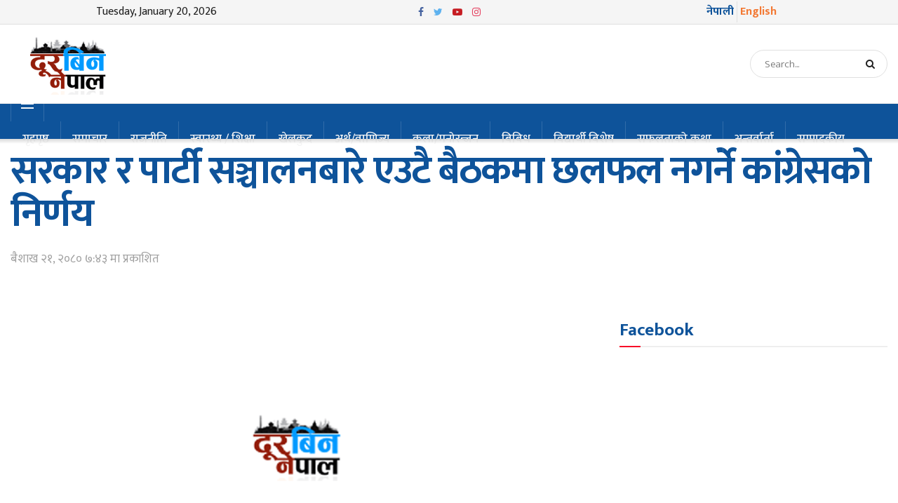

--- FILE ---
content_type: text/html; charset=UTF-8
request_url: https://durbinnepal.com/05/04/65175/
body_size: 20688
content:
<!doctype html>
<!--[if lt IE 7]> <html class="no-js lt-ie9 lt-ie8 lt-ie7" lang="en-US" prefix="og: http://ogp.me/ns# fb: http://ogp.me/ns/fb#"> <![endif]-->
<!--[if IE 7]>    <html class="no-js lt-ie9 lt-ie8" lang="en-US" prefix="og: http://ogp.me/ns# fb: http://ogp.me/ns/fb#"> <![endif]-->
<!--[if IE 8]>    <html class="no-js lt-ie9" lang="en-US" prefix="og: http://ogp.me/ns# fb: http://ogp.me/ns/fb#"> <![endif]-->
<!--[if IE 9]>    <html class="no-js lt-ie10" lang="en-US" prefix="og: http://ogp.me/ns# fb: http://ogp.me/ns/fb#"> <![endif]-->
<!--[if gt IE 8]><!--> <html class="no-js" lang="en-US" prefix="og: http://ogp.me/ns# fb: http://ogp.me/ns/fb#"> <!--<![endif]-->
<head><meta http-equiv="Content-Type" content="text/html; charset=UTF-8" /><script>if(navigator.userAgent.match(/MSIE|Internet Explorer/i)||navigator.userAgent.match(/Trident\/7\..*?rv:11/i)){var href=document.location.href;if(!href.match(/[?&]nowprocket/)){if(href.indexOf("?")==-1){if(href.indexOf("#")==-1){document.location.href=href+"?nowprocket=1"}else{document.location.href=href.replace("#","?nowprocket=1#")}}else{if(href.indexOf("#")==-1){document.location.href=href+"&nowprocket=1"}else{document.location.href=href.replace("#","&nowprocket=1#")}}}}</script><script>class RocketLazyLoadScripts{constructor(e){this.triggerEvents=e,this.eventOptions={passive:!0},this.userEventListener=this.triggerListener.bind(this),this.delayedScripts={normal:[],async:[],defer:[]},this.allJQueries=[]}_addUserInteractionListener(e){this.triggerEvents.forEach((t=>window.addEventListener(t,e.userEventListener,e.eventOptions)))}_removeUserInteractionListener(e){this.triggerEvents.forEach((t=>window.removeEventListener(t,e.userEventListener,e.eventOptions)))}triggerListener(){this._removeUserInteractionListener(this),"loading"===document.readyState?document.addEventListener("DOMContentLoaded",this._loadEverythingNow.bind(this)):this._loadEverythingNow()}async _loadEverythingNow(){this._delayEventListeners(),this._delayJQueryReady(this),this._handleDocumentWrite(),this._registerAllDelayedScripts(),this._preloadAllScripts(),await this._loadScriptsFromList(this.delayedScripts.normal),await this._loadScriptsFromList(this.delayedScripts.defer),await this._loadScriptsFromList(this.delayedScripts.async),await this._triggerDOMContentLoaded(),await this._triggerWindowLoad(),window.dispatchEvent(new Event("rocket-allScriptsLoaded"))}_registerAllDelayedScripts(){document.querySelectorAll("script[type=rocketlazyloadscript]").forEach((e=>{e.hasAttribute("src")?e.hasAttribute("async")&&!1!==e.async?this.delayedScripts.async.push(e):e.hasAttribute("defer")&&!1!==e.defer||"module"===e.getAttribute("data-rocket-type")?this.delayedScripts.defer.push(e):this.delayedScripts.normal.push(e):this.delayedScripts.normal.push(e)}))}async _transformScript(e){return await this._requestAnimFrame(),new Promise((t=>{const n=document.createElement("script");let r;[...e.attributes].forEach((e=>{let t=e.nodeName;"type"!==t&&("data-rocket-type"===t&&(t="type",r=e.nodeValue),n.setAttribute(t,e.nodeValue))})),e.hasAttribute("src")?(n.addEventListener("load",t),n.addEventListener("error",t)):(n.text=e.text,t()),e.parentNode.replaceChild(n,e)}))}async _loadScriptsFromList(e){const t=e.shift();return t?(await this._transformScript(t),this._loadScriptsFromList(e)):Promise.resolve()}_preloadAllScripts(){var e=document.createDocumentFragment();[...this.delayedScripts.normal,...this.delayedScripts.defer,...this.delayedScripts.async].forEach((t=>{const n=t.getAttribute("src");if(n){const t=document.createElement("link");t.href=n,t.rel="preload",t.as="script",e.appendChild(t)}})),document.head.appendChild(e)}_delayEventListeners(){let e={};function t(t,n){!function(t){function n(n){return e[t].eventsToRewrite.indexOf(n)>=0?"rocket-"+n:n}e[t]||(e[t]={originalFunctions:{add:t.addEventListener,remove:t.removeEventListener},eventsToRewrite:[]},t.addEventListener=function(){arguments[0]=n(arguments[0]),e[t].originalFunctions.add.apply(t,arguments)},t.removeEventListener=function(){arguments[0]=n(arguments[0]),e[t].originalFunctions.remove.apply(t,arguments)})}(t),e[t].eventsToRewrite.push(n)}function n(e,t){let n=e[t];Object.defineProperty(e,t,{get:()=>n||function(){},set(r){e["rocket"+t]=n=r}})}t(document,"DOMContentLoaded"),t(window,"DOMContentLoaded"),t(window,"load"),t(window,"pageshow"),t(document,"readystatechange"),n(document,"onreadystatechange"),n(window,"onload"),n(window,"onpageshow")}_delayJQueryReady(e){let t=window.jQuery;Object.defineProperty(window,"jQuery",{get:()=>t,set(n){if(n&&n.fn&&!e.allJQueries.includes(n)){n.fn.ready=n.fn.init.prototype.ready=function(t){e.domReadyFired?t.bind(document)(n):document.addEventListener("rocket-DOMContentLoaded",(()=>t.bind(document)(n)))};const t=n.fn.on;n.fn.on=n.fn.init.prototype.on=function(){if(this[0]===window){function e(e){return e.split(" ").map((e=>"load"===e||0===e.indexOf("load.")?"rocket-jquery-load":e)).join(" ")}"string"==typeof arguments[0]||arguments[0]instanceof String?arguments[0]=e(arguments[0]):"object"==typeof arguments[0]&&Object.keys(arguments[0]).forEach((t=>{delete Object.assign(arguments[0],{[e(t)]:arguments[0][t]})[t]}))}return t.apply(this,arguments),this},e.allJQueries.push(n)}t=n}})}async _triggerDOMContentLoaded(){this.domReadyFired=!0,await this._requestAnimFrame(),document.dispatchEvent(new Event("rocket-DOMContentLoaded")),await this._requestAnimFrame(),window.dispatchEvent(new Event("rocket-DOMContentLoaded")),await this._requestAnimFrame(),document.dispatchEvent(new Event("rocket-readystatechange")),await this._requestAnimFrame(),document.rocketonreadystatechange&&document.rocketonreadystatechange()}async _triggerWindowLoad(){await this._requestAnimFrame(),window.dispatchEvent(new Event("rocket-load")),await this._requestAnimFrame(),window.rocketonload&&window.rocketonload(),await this._requestAnimFrame(),this.allJQueries.forEach((e=>e(window).trigger("rocket-jquery-load"))),window.dispatchEvent(new Event("rocket-pageshow")),await this._requestAnimFrame(),window.rocketonpageshow&&window.rocketonpageshow()}_handleDocumentWrite(){const e=new Map;document.write=document.writeln=function(t){const n=document.currentScript,r=document.createRange(),i=n.parentElement;let o=e.get(n);void 0===o&&(o=n.nextSibling,e.set(n,o));const a=document.createDocumentFragment();r.setStart(a,0),a.appendChild(r.createContextualFragment(t)),i.insertBefore(a,o)}}async _requestAnimFrame(){return new Promise((e=>requestAnimationFrame(e)))}static run(){const e=new RocketLazyLoadScripts(["keydown","mousemove","touchmove","touchstart","touchend","wheel"]);e._addUserInteractionListener(e)}}RocketLazyLoadScripts.run();</script>
    
    <meta name='viewport' content='width=device-width, initial-scale=1, user-scalable=yes' />
    <link rel="profile" href="https://gmpg.org/xfn/11" />
    <link rel="pingback" href="https://durbinnepal.com/xmlrpc.php" />
    <title>सरकार र पार्टी सञ्चालनबारे एउटै बैठकमा छलफल नगर्ने कांग्रेसको निर्णय &#8211; Durbin Nepal News</title><link rel="preload" as="style" href="https://fonts.googleapis.com/css?family=Open%20Sans%7COpen%20Sans%7COpen%20Sans%7COpen%20Sans%7COpen%20Sans%7COpen%20Sans%7CMukta%3A200%2Cregular%2C500%2C300%2C600%2C700%2C800%2C500%2C600%2C500%2Cregular%2C500&#038;subset=devanagari%2Clatin-ext&#038;display=swap" /><link rel="stylesheet" href="https://fonts.googleapis.com/css?family=Open%20Sans%7COpen%20Sans%7COpen%20Sans%7COpen%20Sans%7COpen%20Sans%7COpen%20Sans%7CMukta%3A200%2Cregular%2C500%2C300%2C600%2C700%2C800%2C500%2C600%2C500%2Cregular%2C500&#038;subset=devanagari%2Clatin-ext&#038;display=swap" media="print" onload="this.media='all'" /><noscript><link rel="stylesheet" href="https://fonts.googleapis.com/css?family=Open%20Sans%7COpen%20Sans%7COpen%20Sans%7COpen%20Sans%7COpen%20Sans%7COpen%20Sans%7CMukta%3A200%2Cregular%2C500%2C300%2C600%2C700%2C800%2C500%2C600%2C500%2Cregular%2C500&#038;subset=devanagari%2Clatin-ext&#038;display=swap" /></noscript><link rel="stylesheet" href="https://durbinnepal.com/wp-content/cache/min/1/9f934226c57414b38fb05ef0d4a98d72.css" media="all" data-minify="1" />
<meta name='robots' content='max-image-preview:large' />
			<script type="rocketlazyloadscript" data-rocket-type="text/javascript">
			  var jnews_ajax_url = '/?ajax-request=jnews'
			</script>
			<script type="rocketlazyloadscript" data-rocket-type="text/javascript">;</script><script type="rocketlazyloadscript" data-rocket-type="module">;</script><link rel='dns-prefetch' href='//stats.wp.com' />
<link rel='dns-prefetch' href='//fonts.googleapis.com' />
<link rel='dns-prefetch' href='//v0.wordpress.com' />
<link rel='dns-prefetch' href='//i0.wp.com' />
<link rel='dns-prefetch' href='//c0.wp.com' />
<link href='https://fonts.gstatic.com' crossorigin rel='preconnect' />
<link rel="alternate" type="application/rss+xml" title="Durbin Nepal News &raquo; Feed" href="https://durbinnepal.com/feed/" />
<link rel="alternate" type="application/rss+xml" title="Durbin Nepal News &raquo; Comments Feed" href="https://durbinnepal.com/comments/feed/" />
<link rel="alternate" type="application/rss+xml" title="Durbin Nepal News &raquo; सरकार र पार्टी सञ्चालनबारे एउटै बैठकमा छलफल नगर्ने कांग्रेसको निर्णय Comments Feed" href="https://durbinnepal.com/05/04/65175/feed/" />
<!-- durbinnepal.com is managing ads with Advanced Ads 1.22.2 --><!--noptimize--><script type="rocketlazyloadscript">
						advanced_ads_ready=function(){var fns=[],listener,doc=typeof document==="object"&&document,hack=doc&&doc.documentElement.doScroll,domContentLoaded="DOMContentLoaded",loaded=doc&&(hack?/^loaded|^c/:/^loaded|^i|^c/).test(doc.readyState);if(!loaded&&doc){listener=function(){doc.removeEventListener(domContentLoaded,listener);window.removeEventListener("load",listener);loaded=1;while(listener=fns.shift())listener()};doc.addEventListener(domContentLoaded,listener);window.addEventListener("load",listener)}return function(fn){loaded?setTimeout(fn,0):fns.push(fn)}}();
						</script>
		<!--/noptimize--><style id='wp-emoji-styles-inline-css' type='text/css'>

	img.wp-smiley, img.emoji {
		display: inline !important;
		border: none !important;
		box-shadow: none !important;
		height: 1em !important;
		width: 1em !important;
		margin: 0 0.07em !important;
		vertical-align: -0.1em !important;
		background: none !important;
		padding: 0 !important;
	}
</style>

<style id='wp-block-library-inline-css' type='text/css'>
.has-text-align-justify{text-align:justify;}
</style>


<style id='jetpack-sharing-buttons-style-inline-css' type='text/css'>
.jetpack-sharing-buttons__services-list{display:flex;flex-direction:row;flex-wrap:wrap;gap:0;list-style-type:none;margin:5px;padding:0}.jetpack-sharing-buttons__services-list.has-small-icon-size{font-size:12px}.jetpack-sharing-buttons__services-list.has-normal-icon-size{font-size:16px}.jetpack-sharing-buttons__services-list.has-large-icon-size{font-size:24px}.jetpack-sharing-buttons__services-list.has-huge-icon-size{font-size:36px}@media print{.jetpack-sharing-buttons__services-list{display:none!important}}.editor-styles-wrapper .wp-block-jetpack-sharing-buttons{gap:0;padding-inline-start:0}ul.jetpack-sharing-buttons__services-list.has-background{padding:1.25em 2.375em}
</style>
<style id='classic-theme-styles-inline-css' type='text/css'>
/*! This file is auto-generated */
.wp-block-button__link{color:#fff;background-color:#32373c;border-radius:9999px;box-shadow:none;text-decoration:none;padding:calc(.667em + 2px) calc(1.333em + 2px);font-size:1.125em}.wp-block-file__button{background:#32373c;color:#fff;text-decoration:none}
</style>
<style id='global-styles-inline-css' type='text/css'>
body{--wp--preset--color--black: #000000;--wp--preset--color--cyan-bluish-gray: #abb8c3;--wp--preset--color--white: #ffffff;--wp--preset--color--pale-pink: #f78da7;--wp--preset--color--vivid-red: #cf2e2e;--wp--preset--color--luminous-vivid-orange: #ff6900;--wp--preset--color--luminous-vivid-amber: #fcb900;--wp--preset--color--light-green-cyan: #7bdcb5;--wp--preset--color--vivid-green-cyan: #00d084;--wp--preset--color--pale-cyan-blue: #8ed1fc;--wp--preset--color--vivid-cyan-blue: #0693e3;--wp--preset--color--vivid-purple: #9b51e0;--wp--preset--gradient--vivid-cyan-blue-to-vivid-purple: linear-gradient(135deg,rgba(6,147,227,1) 0%,rgb(155,81,224) 100%);--wp--preset--gradient--light-green-cyan-to-vivid-green-cyan: linear-gradient(135deg,rgb(122,220,180) 0%,rgb(0,208,130) 100%);--wp--preset--gradient--luminous-vivid-amber-to-luminous-vivid-orange: linear-gradient(135deg,rgba(252,185,0,1) 0%,rgba(255,105,0,1) 100%);--wp--preset--gradient--luminous-vivid-orange-to-vivid-red: linear-gradient(135deg,rgba(255,105,0,1) 0%,rgb(207,46,46) 100%);--wp--preset--gradient--very-light-gray-to-cyan-bluish-gray: linear-gradient(135deg,rgb(238,238,238) 0%,rgb(169,184,195) 100%);--wp--preset--gradient--cool-to-warm-spectrum: linear-gradient(135deg,rgb(74,234,220) 0%,rgb(151,120,209) 20%,rgb(207,42,186) 40%,rgb(238,44,130) 60%,rgb(251,105,98) 80%,rgb(254,248,76) 100%);--wp--preset--gradient--blush-light-purple: linear-gradient(135deg,rgb(255,206,236) 0%,rgb(152,150,240) 100%);--wp--preset--gradient--blush-bordeaux: linear-gradient(135deg,rgb(254,205,165) 0%,rgb(254,45,45) 50%,rgb(107,0,62) 100%);--wp--preset--gradient--luminous-dusk: linear-gradient(135deg,rgb(255,203,112) 0%,rgb(199,81,192) 50%,rgb(65,88,208) 100%);--wp--preset--gradient--pale-ocean: linear-gradient(135deg,rgb(255,245,203) 0%,rgb(182,227,212) 50%,rgb(51,167,181) 100%);--wp--preset--gradient--electric-grass: linear-gradient(135deg,rgb(202,248,128) 0%,rgb(113,206,126) 100%);--wp--preset--gradient--midnight: linear-gradient(135deg,rgb(2,3,129) 0%,rgb(40,116,252) 100%);--wp--preset--font-size--small: 13px;--wp--preset--font-size--medium: 20px;--wp--preset--font-size--large: 36px;--wp--preset--font-size--x-large: 42px;--wp--preset--spacing--20: 0.44rem;--wp--preset--spacing--30: 0.67rem;--wp--preset--spacing--40: 1rem;--wp--preset--spacing--50: 1.5rem;--wp--preset--spacing--60: 2.25rem;--wp--preset--spacing--70: 3.38rem;--wp--preset--spacing--80: 5.06rem;--wp--preset--shadow--natural: 6px 6px 9px rgba(0, 0, 0, 0.2);--wp--preset--shadow--deep: 12px 12px 50px rgba(0, 0, 0, 0.4);--wp--preset--shadow--sharp: 6px 6px 0px rgba(0, 0, 0, 0.2);--wp--preset--shadow--outlined: 6px 6px 0px -3px rgba(255, 255, 255, 1), 6px 6px rgba(0, 0, 0, 1);--wp--preset--shadow--crisp: 6px 6px 0px rgba(0, 0, 0, 1);}:where(.is-layout-flex){gap: 0.5em;}:where(.is-layout-grid){gap: 0.5em;}body .is-layout-flex{display: flex;}body .is-layout-flex{flex-wrap: wrap;align-items: center;}body .is-layout-flex > *{margin: 0;}body .is-layout-grid{display: grid;}body .is-layout-grid > *{margin: 0;}:where(.wp-block-columns.is-layout-flex){gap: 2em;}:where(.wp-block-columns.is-layout-grid){gap: 2em;}:where(.wp-block-post-template.is-layout-flex){gap: 1.25em;}:where(.wp-block-post-template.is-layout-grid){gap: 1.25em;}.has-black-color{color: var(--wp--preset--color--black) !important;}.has-cyan-bluish-gray-color{color: var(--wp--preset--color--cyan-bluish-gray) !important;}.has-white-color{color: var(--wp--preset--color--white) !important;}.has-pale-pink-color{color: var(--wp--preset--color--pale-pink) !important;}.has-vivid-red-color{color: var(--wp--preset--color--vivid-red) !important;}.has-luminous-vivid-orange-color{color: var(--wp--preset--color--luminous-vivid-orange) !important;}.has-luminous-vivid-amber-color{color: var(--wp--preset--color--luminous-vivid-amber) !important;}.has-light-green-cyan-color{color: var(--wp--preset--color--light-green-cyan) !important;}.has-vivid-green-cyan-color{color: var(--wp--preset--color--vivid-green-cyan) !important;}.has-pale-cyan-blue-color{color: var(--wp--preset--color--pale-cyan-blue) !important;}.has-vivid-cyan-blue-color{color: var(--wp--preset--color--vivid-cyan-blue) !important;}.has-vivid-purple-color{color: var(--wp--preset--color--vivid-purple) !important;}.has-black-background-color{background-color: var(--wp--preset--color--black) !important;}.has-cyan-bluish-gray-background-color{background-color: var(--wp--preset--color--cyan-bluish-gray) !important;}.has-white-background-color{background-color: var(--wp--preset--color--white) !important;}.has-pale-pink-background-color{background-color: var(--wp--preset--color--pale-pink) !important;}.has-vivid-red-background-color{background-color: var(--wp--preset--color--vivid-red) !important;}.has-luminous-vivid-orange-background-color{background-color: var(--wp--preset--color--luminous-vivid-orange) !important;}.has-luminous-vivid-amber-background-color{background-color: var(--wp--preset--color--luminous-vivid-amber) !important;}.has-light-green-cyan-background-color{background-color: var(--wp--preset--color--light-green-cyan) !important;}.has-vivid-green-cyan-background-color{background-color: var(--wp--preset--color--vivid-green-cyan) !important;}.has-pale-cyan-blue-background-color{background-color: var(--wp--preset--color--pale-cyan-blue) !important;}.has-vivid-cyan-blue-background-color{background-color: var(--wp--preset--color--vivid-cyan-blue) !important;}.has-vivid-purple-background-color{background-color: var(--wp--preset--color--vivid-purple) !important;}.has-black-border-color{border-color: var(--wp--preset--color--black) !important;}.has-cyan-bluish-gray-border-color{border-color: var(--wp--preset--color--cyan-bluish-gray) !important;}.has-white-border-color{border-color: var(--wp--preset--color--white) !important;}.has-pale-pink-border-color{border-color: var(--wp--preset--color--pale-pink) !important;}.has-vivid-red-border-color{border-color: var(--wp--preset--color--vivid-red) !important;}.has-luminous-vivid-orange-border-color{border-color: var(--wp--preset--color--luminous-vivid-orange) !important;}.has-luminous-vivid-amber-border-color{border-color: var(--wp--preset--color--luminous-vivid-amber) !important;}.has-light-green-cyan-border-color{border-color: var(--wp--preset--color--light-green-cyan) !important;}.has-vivid-green-cyan-border-color{border-color: var(--wp--preset--color--vivid-green-cyan) !important;}.has-pale-cyan-blue-border-color{border-color: var(--wp--preset--color--pale-cyan-blue) !important;}.has-vivid-cyan-blue-border-color{border-color: var(--wp--preset--color--vivid-cyan-blue) !important;}.has-vivid-purple-border-color{border-color: var(--wp--preset--color--vivid-purple) !important;}.has-vivid-cyan-blue-to-vivid-purple-gradient-background{background: var(--wp--preset--gradient--vivid-cyan-blue-to-vivid-purple) !important;}.has-light-green-cyan-to-vivid-green-cyan-gradient-background{background: var(--wp--preset--gradient--light-green-cyan-to-vivid-green-cyan) !important;}.has-luminous-vivid-amber-to-luminous-vivid-orange-gradient-background{background: var(--wp--preset--gradient--luminous-vivid-amber-to-luminous-vivid-orange) !important;}.has-luminous-vivid-orange-to-vivid-red-gradient-background{background: var(--wp--preset--gradient--luminous-vivid-orange-to-vivid-red) !important;}.has-very-light-gray-to-cyan-bluish-gray-gradient-background{background: var(--wp--preset--gradient--very-light-gray-to-cyan-bluish-gray) !important;}.has-cool-to-warm-spectrum-gradient-background{background: var(--wp--preset--gradient--cool-to-warm-spectrum) !important;}.has-blush-light-purple-gradient-background{background: var(--wp--preset--gradient--blush-light-purple) !important;}.has-blush-bordeaux-gradient-background{background: var(--wp--preset--gradient--blush-bordeaux) !important;}.has-luminous-dusk-gradient-background{background: var(--wp--preset--gradient--luminous-dusk) !important;}.has-pale-ocean-gradient-background{background: var(--wp--preset--gradient--pale-ocean) !important;}.has-electric-grass-gradient-background{background: var(--wp--preset--gradient--electric-grass) !important;}.has-midnight-gradient-background{background: var(--wp--preset--gradient--midnight) !important;}.has-small-font-size{font-size: var(--wp--preset--font-size--small) !important;}.has-medium-font-size{font-size: var(--wp--preset--font-size--medium) !important;}.has-large-font-size{font-size: var(--wp--preset--font-size--large) !important;}.has-x-large-font-size{font-size: var(--wp--preset--font-size--x-large) !important;}
.wp-block-navigation a:where(:not(.wp-element-button)){color: inherit;}
:where(.wp-block-post-template.is-layout-flex){gap: 1.25em;}:where(.wp-block-post-template.is-layout-grid){gap: 1.25em;}
:where(.wp-block-columns.is-layout-flex){gap: 2em;}:where(.wp-block-columns.is-layout-grid){gap: 2em;}
.wp-block-pullquote{font-size: 1.5em;line-height: 1.6;}
</style>








<style id='rocket-lazyload-inline-css' type='text/css'>
.rll-youtube-player{position:relative;padding-bottom:56.23%;height:0;overflow:hidden;max-width:100%;}.rll-youtube-player:focus-within{outline: 2px solid currentColor;outline-offset: 5px;}.rll-youtube-player iframe{position:absolute;top:0;left:0;width:100%;height:100%;z-index:100;background:0 0}.rll-youtube-player img{bottom:0;display:block;left:0;margin:auto;max-width:100%;width:100%;position:absolute;right:0;top:0;border:none;height:auto;-webkit-transition:.4s all;-moz-transition:.4s all;transition:.4s all}.rll-youtube-player img:hover{-webkit-filter:brightness(75%)}.rll-youtube-player .play{height:100%;width:100%;left:0;top:0;position:absolute;background:url(https://durbinnepal.com/wp-content/plugins/wp-rocket/assets/img/youtube.png) no-repeat center;background-color: transparent !important;cursor:pointer;border:none;}.wp-embed-responsive .wp-has-aspect-ratio .rll-youtube-player{position:absolute;padding-bottom:0;width:100%;height:100%;top:0;bottom:0;left:0;right:0}
</style>


<script type="rocketlazyloadscript" data-rocket-type="text/javascript" src="https://c0.wp.com/c/6.5.7/wp-includes/js/jquery/jquery.min.js" id="jquery-core-js" defer></script>
<script type="rocketlazyloadscript" data-minify="1" data-rocket-type="text/javascript" src="https://durbinnepal.com/wp-content/cache/min/1/c/6.5.7/wp-includes/js/jquery/jquery-migrate.min.js?ver=1759275166" id="jquery-migrate-js" defer></script>
<script type="text/javascript" id="advanced-ads-advanced-js-js-extra">
/* <![CDATA[ */
var advads_options = {"blog_id":"1","privacy":{"enabled":false,"state":"not_needed"}};
/* ]]> */
</script>
<script type="rocketlazyloadscript" data-rocket-type="text/javascript" src="https://durbinnepal.com/wp-content/plugins/MPG%20Ads/public/assets/js/advanced.min.js?ver=1.22.2" id="advanced-ads-advanced-js-js" defer></script>
<script type="rocketlazyloadscript" data-minify="1" data-rocket-type="text/javascript" src="https://durbinnepal.com/wp-content/cache/min/1/wp-content/plugins/advanced-ads-pro/assets/advanced-ads-pro.js?ver=1701748104" id="advanced-ds-pro/front-js" defer></script>
<script type="text/javascript" id="advanced-ads-pro/cache_busting-js-extra">
/* <![CDATA[ */
var advanced_ads_pro_ajax_object = {"ajax_url":"https:\/\/durbinnepal.com\/wp-admin\/admin-ajax.php","lazy_load_module_enabled":"","lazy_load":{"default_offset":0,"offsets":[]},"moveintohidden":""};
/* ]]> */
</script>
<script type="rocketlazyloadscript" data-rocket-type="text/javascript" src="https://durbinnepal.com/wp-content/plugins/advanced-ads-pro/modules/cache-busting/inc/base.min.js?ver=2.10.3" id="advanced-ads-pro/cache_busting-js" defer></script>
<link rel="https://api.w.org/" href="https://durbinnepal.com/wp-json/" /><link rel="alternate" type="application/json" href="https://durbinnepal.com/wp-json/wp/v2/posts/65175" /><link rel="EditURI" type="application/rsd+xml" title="RSD" href="https://durbinnepal.com/xmlrpc.php?rsd" />
<meta name="generator" content="WordPress 6.5.7" />
<link rel="canonical" href="https://durbinnepal.com/05/04/65175/" />
<link rel='shortlink' href='https://durbinnepal.com/?p=65175' />
<link rel="alternate" type="application/json+oembed" href="https://durbinnepal.com/wp-json/oembed/1.0/embed?url=https%3A%2F%2Fdurbinnepal.com%2F05%2F04%2F65175%2F" />
<link rel="alternate" type="text/xml+oembed" href="https://durbinnepal.com/wp-json/oembed/1.0/embed?url=https%3A%2F%2Fdurbinnepal.com%2F05%2F04%2F65175%2F&#038;format=xml" />
	<style>img#wpstats{display:none}</style>
		<script type="rocketlazyloadscript" data-rocket-type="text/javascript">
		var advadsCfpQueue = [];
		var advadsCfpAd = function( adID ){
			if ( 'undefined' == typeof advadsProCfp ) { advadsCfpQueue.push( adID ) } else { advadsProCfp.addElement( adID ) }
		};
		</script>
		<meta name="generator" content="Powered by WPBakery Page Builder - drag and drop page builder for WordPress."/>
<link rel="icon" href="https://i0.wp.com/durbinnepal.com/wp-content/uploads/2021/05/cropped-syrbin-nepal.jpg?fit=32%2C32&#038;ssl=1" sizes="32x32" />
<link rel="icon" href="https://i0.wp.com/durbinnepal.com/wp-content/uploads/2021/05/cropped-syrbin-nepal.jpg?fit=192%2C192&#038;ssl=1" sizes="192x192" />
<link rel="apple-touch-icon" href="https://i0.wp.com/durbinnepal.com/wp-content/uploads/2021/05/cropped-syrbin-nepal.jpg?fit=180%2C180&#038;ssl=1" />
<meta name="msapplication-TileImage" content="https://i0.wp.com/durbinnepal.com/wp-content/uploads/2021/05/cropped-syrbin-nepal.jpg?fit=270%2C270&#038;ssl=1" />
<style id="jeg_dynamic_css" type="text/css" data-type="jeg_custom-css">@media only screen and (min-width : 1200px) { .container, .jeg_vc_content > .vc_row, .jeg_vc_content > .wpb-content-wrapper > .vc_row, .jeg_vc_content > .vc_element > .vc_row, .jeg_vc_content > .wpb-content-wrapper > .vc_element > .vc_row, .jeg_vc_content > .vc_row[data-vc-full-width="true"]:not([data-vc-stretch-content="true"]) > .jeg-vc-wrapper, .jeg_vc_content > .wpb-content-wrapper > .vc_row[data-vc-full-width="true"]:not([data-vc-stretch-content="true"]) > .jeg-vc-wrapper, .jeg_vc_content > .vc_element > .vc_row[data-vc-full-width="true"]:not([data-vc-stretch-content="true"]) > .jeg-vc-wrapper, .jeg_vc_content > .wpb-content-wrapper > .vc_element > .vc_row[data-vc-full-width="true"]:not([data-vc-stretch-content="true"]) > .jeg-vc-wrapper { max-width : 1370px; } .elementor-section.elementor-section-boxed > .elementor-container { max-width : 1370px; }  } @media only screen and (min-width : 1441px) { .container, .jeg_vc_content > .vc_row, .jeg_vc_content > .wpb-content-wrapper > .vc_row, .jeg_vc_content > .vc_element > .vc_row, .jeg_vc_content > .wpb-content-wrapper > .vc_element > .vc_row, .jeg_vc_content > .vc_row[data-vc-full-width="true"]:not([data-vc-stretch-content="true"]) > .jeg-vc-wrapper, .jeg_vc_content > .wpb-content-wrapper > .vc_row[data-vc-full-width="true"]:not([data-vc-stretch-content="true"]) > .jeg-vc-wrapper, .jeg_vc_content > .vc_element > .vc_row[data-vc-full-width="true"]:not([data-vc-stretch-content="true"]) > .jeg-vc-wrapper, .jeg_vc_content > .wpb-content-wrapper > .vc_element > .vc_row[data-vc-full-width="true"]:not([data-vc-stretch-content="true"]) > .jeg-vc-wrapper { max-width : 1400px; } .elementor-section.elementor-section-boxed > .elementor-container { max-width : 1400px; }  } .jeg_midbar { height : 112px; } .jeg_header .jeg_bottombar.jeg_navbar,.jeg_bottombar .jeg_nav_icon { height : 50px; } .jeg_header .jeg_bottombar.jeg_navbar, .jeg_header .jeg_bottombar .jeg_main_menu:not(.jeg_menu_style_1) > li > a, .jeg_header .jeg_bottombar .jeg_menu_style_1 > li, .jeg_header .jeg_bottombar .jeg_menu:not(.jeg_main_menu) > li > a { line-height : 50px; } .jeg_mobile_bottombar { height : 46px; line-height : 46px; } .jeg_mobile_midbar, .jeg_mobile_midbar.dark { border-top-width : 0px; } .jeg_navbar_mobile_menu { border-top-width : 0px; } .jeg_top_date { color : #212121; } .jeg_nav_search { width : 20%; } .jeg_header .jeg_menu_style_4 > li > a:hover, .jeg_header .jeg_menu_style_4 > li.sfHover > a, .jeg_header .jeg_menu_style_4 > li.current-menu-item > a, .jeg_header .jeg_menu_style_4 > li.current-menu-ancestor > a, .jeg_navbar_dark .jeg_menu_style_4 > li > a:hover, .jeg_navbar_dark .jeg_menu_style_4 > li.sfHover > a, .jeg_navbar_dark .jeg_menu_style_4 > li.current-menu-item > a, .jeg_navbar_dark .jeg_menu_style_4 > li.current-menu-ancestor > a { background : #dd3333; } body,input,textarea,select,.chosen-container-single .chosen-single,.btn,.button { font-family: Mukta,Helvetica,Arial,sans-serif; } .jeg_header, .jeg_mobile_wrapper { font-family: Mukta,Helvetica,Arial,sans-serif; } .jeg_main_menu > li > a { font-family: Mukta,Helvetica,Arial,sans-serif;font-weight : 500; font-style : normal; font-size: 17px;  } .jeg_post_title, .entry-header .jeg_post_title, .jeg_single_tpl_2 .entry-header .jeg_post_title, .jeg_single_tpl_3 .entry-header .jeg_post_title, .jeg_single_tpl_6 .entry-header .jeg_post_title, .jeg_content .jeg_custom_title_wrapper .jeg_post_title { font-family: Mukta,Helvetica,Arial,sans-serif; } h3.jeg_block_title, .jeg_footer .jeg_footer_heading h3, .jeg_footer .widget h2, .jeg_tabpost_nav li { font-family: Mukta,Helvetica,Arial,sans-serif; } .jeg_post_excerpt p, .content-inner p { font-family: Mukta,Helvetica,Arial,sans-serif; } </style><style type="text/css">
					.no_thumbnail .jeg_thumb,
					.thumbnail-container.no_thumbnail {
					    display: none !important;
					}
					.jeg_search_result .jeg_pl_xs_3.no_thumbnail .jeg_postblock_content,
					.jeg_sidefeed .jeg_pl_xs_3.no_thumbnail .jeg_postblock_content,
					.jeg_pl_sm.no_thumbnail .jeg_postblock_content {
					    margin-left: 0;
					}
					.jeg_postblock_11 .no_thumbnail .jeg_postblock_content,
					.jeg_postblock_12 .no_thumbnail .jeg_postblock_content,
					.jeg_postblock_12.jeg_col_3o3 .no_thumbnail .jeg_postblock_content  {
					    margin-top: 0;
					}
					.jeg_postblock_15 .jeg_pl_md_box.no_thumbnail .jeg_postblock_content,
					.jeg_postblock_19 .jeg_pl_md_box.no_thumbnail .jeg_postblock_content,
					.jeg_postblock_24 .jeg_pl_md_box.no_thumbnail .jeg_postblock_content,
					.jeg_sidefeed .jeg_pl_md_box .jeg_postblock_content {
					    position: relative;
					}
					.jeg_postblock_carousel_2 .no_thumbnail .jeg_post_title a,
					.jeg_postblock_carousel_2 .no_thumbnail .jeg_post_title a:hover,
					.jeg_postblock_carousel_2 .no_thumbnail .jeg_post_meta .fa {
					    color: #212121 !important;
					} 
					.jnews-dark-mode .jeg_postblock_carousel_2 .no_thumbnail .jeg_post_title a,
					.jnews-dark-mode .jeg_postblock_carousel_2 .no_thumbnail .jeg_post_title a:hover,
					.jnews-dark-mode .jeg_postblock_carousel_2 .no_thumbnail .jeg_post_meta .fa {
					    color: #fff !important;
					} 
				</style><noscript><style> .wpb_animate_when_almost_visible { opacity: 1; }</style></noscript>
<!-- START - Open Graph and Twitter Card Tags 3.3.3 -->
 <!-- Facebook Open Graph -->
  <meta property="og:locale" content="en_US"/>
  <meta property="og:site_name" content="Durbin Nepal News"/>
  <meta property="og:title" content="सरकार र पार्टी सञ्चालनबारे एउटै बैठकमा छलफल नगर्ने कांग्रेसको निर्णय"/>
  <meta property="og:url" content="https://durbinnepal.com/05/04/65175/"/>
  <meta property="og:type" content="article"/>
  <meta property="og:description" content="काठमाडौं । नेपाली कांग्रेसले सरकार र पार्टी सञ्चालनको विषयमा एकसाथ केन्द्रीय कार्यसमितिको अलग–अलग बैठकमा छलफल गर्ने भएको छ ।विहीबार सभापति शेरबहादुर देउवाको निवास धुम्बाराहीमा बसेको पदाधिकारी बैठकले सरकार र पार्टी सञ्चालनको विषयमा एकसाथ एकै बैठकमा छलफल नगर्ने निर्णय गरेको हो।

बैठकमा सहभागी सहमहाम"/>
  <meta property="og:image" content="https://durbinnepal.com/wp-content/uploads/2022/10/Nepali-Congress-Party-Office_5kKilwWpjK.jpg"/>
  <meta property="og:image:url" content="https://durbinnepal.com/wp-content/uploads/2022/10/Nepali-Congress-Party-Office_5kKilwWpjK.jpg"/>
  <meta property="og:image:secure_url" content="https://durbinnepal.com/wp-content/uploads/2022/10/Nepali-Congress-Party-Office_5kKilwWpjK.jpg"/>
  <meta property="article:published_time" content="बैशाख २१, २०८० ७:४३ मा प्रकाशित"/>
  <meta property="article:modified_time" content="बैशाख २१, २०८० ७:४३ मा प्रकाशित" />
  <meta property="og:updated_time" content="बैशाख २१, २०८० ७:४३ मा प्रकाशित" />
  <meta property="article:section" content="Breaking News"/>
 <!-- Google+ / Schema.org -->
 <!-- Twitter Cards -->
  <meta name="twitter:title" content="सरकार र पार्टी सञ्चालनबारे एउटै बैठकमा छलफल नगर्ने कांग्रेसको निर्णय"/>
  <meta name="twitter:url" content="https://durbinnepal.com/05/04/65175/"/>
  <meta name="twitter:description" content="काठमाडौं । नेपाली कांग्रेसले सरकार र पार्टी सञ्चालनको विषयमा एकसाथ केन्द्रीय कार्यसमितिको अलग–अलग बैठकमा छलफल गर्ने भएको छ ।विहीबार सभापति शेरबहादुर देउवाको निवास धुम्बाराहीमा बसेको पदाधिकारी बैठकले सरकार र पार्टी सञ्चालनको विषयमा एकसाथ एकै बैठकमा छलफल नगर्ने निर्णय गरेको हो।

बैठकमा सहभागी सहमहाम"/>
  <meta name="twitter:image" content="https://durbinnepal.com/wp-content/uploads/2022/10/Nepali-Congress-Party-Office_5kKilwWpjK.jpg"/>
  <meta name="twitter:card" content="summary_large_image"/>
 <!-- SEO -->
 <!-- Misc. tags -->
 <!-- is_singular -->
<!-- END - Open Graph and Twitter Card Tags 3.3.3 -->
	
<noscript><style id="rocket-lazyload-nojs-css">.rll-youtube-player, [data-lazy-src]{display:none !important;}</style></noscript></head>
<body data-rsssl=1 class="post-template-default single single-post postid-65175 single-format-standard wp-embed-responsive jeg_toggle_light jeg_single_tpl_2 jnews jsc_normal wpb-js-composer js-comp-ver-6.5.0 vc_responsive aa-prefix-durbi-">

    
    
    <div class="jeg_ad jeg_ad_top jnews_header_top_ads">
        <div class='ads-wrapper  '></div>    </div>

    <!-- The Main Wrapper
    ============================================= -->
    <div class="jeg_viewport">

        
        <div class="jeg_header_wrapper">
            <div class="jeg_header_instagram_wrapper">
    </div>

<!-- HEADER -->
<div class="jeg_header normal">
    <div class="jeg_topbar jeg_container normal">
    <div class="container">
        <div class="jeg_nav_row">
            
                <div class="jeg_nav_col jeg_nav_left  jeg_nav_grow">
                    <div class="item_wrap jeg_nav_aligncenter">
                        <div class="jeg_nav_item jeg_top_date">
    Tuesday, January 20, 2026</div>                    </div>
                </div>

                
                <div class="jeg_nav_col jeg_nav_center  jeg_nav_grow">
                    <div class="item_wrap jeg_nav_aligncenter">
                        			<div
				class="jeg_nav_item socials_widget jeg_social_icon_block nobg">
				<a href="https://www.facebook.com/DurbinNepalmedia/" target='_blank' rel='external noopener nofollow' class="jeg_facebook"><i class="fa fa-facebook"></i> </a><a href="https://twitter.com/DurbinNepal" target='_blank' rel='external noopener nofollow' class="jeg_twitter"><i class="fa fa-twitter"></i> </a><a href="https://www.youtube.com/channel/UCbprOh_ovOhAIH1QK0MyFiQ" target='_blank' rel='external noopener nofollow' class="jeg_youtube"><i class="fa fa-youtube-play"></i> </a><a href="https://www.instagram.com/durbinnepal/" target='_blank' rel='external noopener nofollow' class="jeg_instagram"><i class="fa fa-instagram"></i> </a>			</div>
			                    </div>
                </div>

                
                <div class="jeg_nav_col jeg_nav_right  jeg_nav_grow">
                    <div class="item_wrap jeg_nav_aligncenter">
                        <div class="jeg_nav_item jeg_nav_html">
    <a href="https://durbinnepal.com/"><strong><span style="color: rgb(14, 83, 154);">नेपाली</span></strong></a> </div><div class="jeg_separator separator4"></div><div class="jeg_nav_item jeg_nav_html">
    <a href="https://durbinnepal.com/en"><strong><span style="color: rgb(243, 121, 52);">English</span></strong></a></div>                    </div>
                </div>

                        </div>
    </div>
</div><!-- /.jeg_container --><div class="jeg_midbar jeg_container normal">
    <div class="container">
        <div class="jeg_nav_row">
            
                <div class="jeg_nav_col jeg_nav_left jeg_nav_normal">
                    <div class="item_wrap jeg_nav_alignleft">
                        <div class="jeg_nav_item jeg_logo jeg_desktop_logo">
			<div class="site-title">
	    	<a href="https://durbinnepal.com/" style="padding: 0 0 0 0;">
	    	    <img width="171" height="88" class='jeg_logo_img' src="data:image/svg+xml,%3Csvg%20xmlns='http://www.w3.org/2000/svg'%20viewBox='0%200%20171%2088'%3E%3C/svg%3E"  alt="Durbin Nepal News"data-light-src="https://durbinnepal.com/wp-content/uploads/2023/08/web-ko-lagi-logo-1.png" data-light-srcset="https://durbinnepal.com/wp-content/uploads/2023/08/web-ko-lagi-logo-1.png 1x,  2x" data-dark-src="https://durbinnepal.com/wp-content/themes/jnews22/assets/img/logo_darkmode.png" data-dark-srcset="https://durbinnepal.com/wp-content/themes/jnews22/assets/img/logo_darkmode.png 1x, https://durbinnepal.com/wp-content/themes/jnews22/assets/img/logo_darkmode@2x.png 2x" data-lazy-src="https://durbinnepal.com/wp-content/uploads/2023/08/web-ko-lagi-logo-1.png"><noscript><img width="171" height="88" class='jeg_logo_img' src="https://durbinnepal.com/wp-content/uploads/2023/08/web-ko-lagi-logo-1.png"  alt="Durbin Nepal News"data-light-src="https://durbinnepal.com/wp-content/uploads/2023/08/web-ko-lagi-logo-1.png" data-light-srcset="https://durbinnepal.com/wp-content/uploads/2023/08/web-ko-lagi-logo-1.png 1x,  2x" data-dark-src="https://durbinnepal.com/wp-content/themes/jnews22/assets/img/logo_darkmode.png" data-dark-srcset="https://durbinnepal.com/wp-content/themes/jnews22/assets/img/logo_darkmode.png 1x, https://durbinnepal.com/wp-content/themes/jnews22/assets/img/logo_darkmode@2x.png 2x"></noscript>	    	</a>
	    </div>
	</div>                    </div>
                </div>

                
                <div class="jeg_nav_col jeg_nav_center jeg_nav_normal">
                    <div class="item_wrap jeg_nav_aligncenter">
                                            </div>
                </div>

                
                <div class="jeg_nav_col jeg_nav_right jeg_nav_grow">
                    <div class="item_wrap jeg_nav_alignright">
                        <div class="jeg_nav_item jeg_ad jeg_ad_top jnews_header_ads">
    <div class='ads-wrapper  '><a href='#' rel="noopener" class='adlink ads_image '>
                                    <img width="1" height="1" src='https://durbinnepal.com/wp-content/themes/jnews22/assets/img/jeg-empty.png' class='lazyload' data-src='https://durbinnepal.com/wp-content/uploads/2023/08/728-90.jpg' alt='Advertisement' data-pin-no-hover="true">
                                </a></div></div><!-- Search Form -->
<div class="jeg_nav_item jeg_nav_search">
	<div class="jeg_search_wrapper jeg_search_no_expand round">
	    <a href="#" class="jeg_search_toggle"><i class="fa fa-search"></i></a>
	    <form action="https://durbinnepal.com/" method="get" class="jeg_search_form" target="_top">
    <input name="s" class="jeg_search_input" placeholder="Search..." type="text" value="" autocomplete="off">
    <button aria-label="Search Button" type="submit" class="jeg_search_button btn"><i class="fa fa-search"></i></button>
</form>
<!-- jeg_search_hide with_result no_result -->
<div class="jeg_search_result jeg_search_hide with_result">
    <div class="search-result-wrapper">
    </div>
    <div class="search-link search-noresult">
        कुनै परिणाम छैन    </div>
    <div class="search-link search-all-button">
        <i class="fa fa-search"></i> View All Result    </div>
</div>	</div>
</div>                    </div>
                </div>

                        </div>
    </div>
</div><div class="jeg_bottombar jeg_navbar jeg_container jeg_navbar_wrapper  jeg_navbar_shadow jeg_navbar_menuborder jeg_navbar_dark">
    <div class="container">
        <div class="jeg_nav_row">
            
                <div class="jeg_nav_col jeg_nav_left jeg_nav_grow">
                    <div class="item_wrap jeg_nav_alignleft">
                        <div class="jeg_nav_item jeg_nav_icon">
    <a href="#" class="toggle_btn jeg_mobile_toggle">
    	<span></span><span></span><span></span>
    </a>
</div><div class="jeg_main_menu_wrapper">
<div class="jeg_nav_item jeg_mainmenu_wrap"><ul class="jeg_menu jeg_main_menu jeg_menu_style_4" data-animation="animateTransform"><li id="menu-item-55646" class="menu-item menu-item-type-post_type menu-item-object-page menu-item-home menu-item-55646 bgnav" data-item-row="default" ><a href="https://durbinnepal.com/">गृहपृष्ठ</a></li>
<li id="menu-item-56199" class="menu-item menu-item-type-taxonomy menu-item-object-category menu-item-has-children menu-item-56199 bgnav" data-item-row="default" ><a href="https://durbinnepal.com/category/%e0%a4%b8%e0%a4%ae%e0%a4%be%e0%a4%9a%e0%a4%be%e0%a4%b0/">समाचार</a>
<ul class="sub-menu">
	<li id="menu-item-56204" class="menu-item menu-item-type-taxonomy menu-item-object-category menu-item-56204 bgnav" data-item-row="default" ><a href="https://durbinnepal.com/category/%e0%a4%85%e0%a4%ae%e0%a5%87%e0%a4%b0%e0%a4%bf%e0%a4%95%e0%a4%be-%e0%a4%b8%e0%a4%ae%e0%a4%be%e0%a4%9a%e0%a4%be%e0%a4%b0/">अमेरिका समाचार</a></li>
	<li id="menu-item-56203" class="menu-item menu-item-type-taxonomy menu-item-object-category menu-item-56203 bgnav" data-item-row="default" ><a href="https://durbinnepal.com/category/%e0%a4%b5%e0%a4%bf%e0%a4%b6%e0%a5%8d%e0%a4%b5-%e0%a4%b8%e0%a4%ae%e0%a4%be%e0%a4%9a%e0%a4%be%e0%a4%b0/">विश्व समाचार</a></li>
	<li id="menu-item-56207" class="menu-item menu-item-type-taxonomy menu-item-object-category menu-item-56207 bgnav" data-item-row="default" ><a href="https://durbinnepal.com/category/%e0%a4%aa%e0%a5%8d%e0%a4%b0%e0%a4%b5%e0%a4%be%e0%a4%b8/">प्रवास</a></li>
	<li id="menu-item-56214" class="menu-item menu-item-type-taxonomy menu-item-object-category menu-item-56214 bgnav" data-item-row="default" ><a href="https://durbinnepal.com/category/%e0%a4%b0%e0%a5%8b%e0%a4%9a%e0%a4%95/">रोचक</a></li>
</ul>
</li>
<li id="menu-item-56200" class="menu-item menu-item-type-taxonomy menu-item-object-category menu-item-56200 bgnav" data-item-row="default" ><a href="https://durbinnepal.com/category/%e0%a4%b0%e0%a4%be%e0%a4%9c%e0%a4%a8%e0%a5%80%e0%a4%a4%e0%a4%bf/">राजनीति</a></li>
<li id="menu-item-56209" class="menu-item menu-item-type-taxonomy menu-item-object-category menu-item-56209 bgnav" data-item-row="default" ><a href="https://durbinnepal.com/category/%e0%a4%b8%e0%a5%8d%e0%a4%b5%e0%a4%be%e0%a4%b8%e0%a5%8d%e0%a4%a5%e0%a5%8d%e0%a4%af-%e0%a4%b6%e0%a4%bf%e0%a4%95%e0%a5%8d%e0%a4%b7%e0%a4%be/">स्वास्थ्य / शिक्षा</a></li>
<li id="menu-item-56205" class="menu-item menu-item-type-taxonomy menu-item-object-category menu-item-56205 bgnav" data-item-row="default" ><a href="https://durbinnepal.com/category/%e0%a4%96%e0%a5%87%e0%a4%b2%e0%a4%95%e0%a5%81%e0%a4%a6/">खेलकुद</a></li>
<li id="menu-item-56208" class="menu-item menu-item-type-taxonomy menu-item-object-category menu-item-56208 bgnav" data-item-row="default" ><a href="https://durbinnepal.com/category/%e0%a4%85%e0%a4%b0%e0%a5%8d%e0%a4%a5-%e0%a4%b5%e0%a4%be%e0%a4%a3%e0%a4%bf%e0%a4%9c%e0%a5%8d%e0%a4%af/">अर्थ/वाणिज्य</a></li>
<li id="menu-item-56210" class="menu-item menu-item-type-taxonomy menu-item-object-category menu-item-56210 bgnav" data-item-row="default" ><a href="https://durbinnepal.com/category/%e0%a4%95%e0%a4%b2%e0%a4%be-%e0%a4%ae%e0%a4%a8%e0%a5%8b%e0%a4%b0%e0%a4%a8%e0%a5%8d%e0%a4%9c%e0%a4%a8/">कला/मनोरन्जन</a></li>
<li id="menu-item-56201" class="menu-item menu-item-type-taxonomy menu-item-object-category menu-item-has-children menu-item-56201 bgnav" data-item-row="default" ><a href="https://durbinnepal.com/category/%e0%a4%ac%e0%a4%bf%e0%a4%ac%e0%a4%bf%e0%a4%a7/">बिबिध</a>
<ul class="sub-menu">
	<li id="menu-item-56202" class="menu-item menu-item-type-taxonomy menu-item-object-category menu-item-56202 bgnav" data-item-row="default" ><a href="https://durbinnepal.com/category/%e0%a4%ac%e0%a4%bf%e0%a4%9a%e0%a4%be%e0%a4%b0-%e0%a4%ac%e0%a5%8d%e0%a4%b2%e0%a4%97/">बिचार / ब्लग</a></li>
	<li id="menu-item-56206" class="menu-item menu-item-type-taxonomy menu-item-object-category menu-item-56206 bgnav" data-item-row="default" ><a href="https://durbinnepal.com/category/%e0%a4%ab%e0%a4%bf%e0%a4%9a%e0%a4%b0/">फिचर</a></li>
	<li id="menu-item-56211" class="menu-item menu-item-type-taxonomy menu-item-object-category menu-item-56211 bgnav" data-item-row="default" ><a href="https://durbinnepal.com/category/%e0%a4%86%e0%a4%aa%e0%a5%8d%e0%a4%b0%e0%a4%ac%e0%a4%be%e0%a4%b8-%e0%a4%ae%e0%a4%be%e0%a4%ae%e0%a4%bf%e0%a4%b2%e0%a4%be/">आप्रबास मामिला</a></li>
	<li id="menu-item-56212" class="menu-item menu-item-type-taxonomy menu-item-object-category menu-item-56212 bgnav" data-item-row="default" ><a href="https://durbinnepal.com/category/%e0%a4%8f%e0%a4%a8%e0%a4%86%e0%a4%b0%e0%a4%8f%e0%a4%a8-%e0%a4%b5%e0%a4%bf%e0%a4%b6%e0%a5%87%e0%a4%b7/">एनआरएन विशेष</a></li>
	<li id="menu-item-56213" class="menu-item menu-item-type-taxonomy menu-item-object-category menu-item-56213 bgnav" data-item-row="default" ><a href="https://durbinnepal.com/category/%e0%a4%b8%e0%a4%be%e0%a4%b9%e0%a4%bf%e0%a4%a4%e0%a5%8d%e0%a4%af/">साहित्य</a></li>
	<li id="menu-item-56215" class="menu-item menu-item-type-taxonomy menu-item-object-category menu-item-56215 bgnav" data-item-row="default" ><a href="https://durbinnepal.com/category/%e0%a4%86%e0%a4%9c%e0%a4%95%e0%a5%8b-%e0%a4%9b%e0%a4%be%e0%a4%aa%e0%a4%be%e0%a4%ac%e0%a4%be%e0%a4%9f/">आजको छापाबाट</a></li>
	<li id="menu-item-56216" class="menu-item menu-item-type-taxonomy menu-item-object-category menu-item-56216 bgnav" data-item-row="default" ><a href="https://durbinnepal.com/category/%e0%a4%ac%e0%a4%bf%e0%a4%9c%e0%a5%8d%e0%a4%9e%e0%a4%be%e0%a4%a8-%e0%a4%aa%e0%a5%8d%e0%a4%b0%e0%a4%ac%e0%a4%bf%e0%a4%a7%e0%a4%bf/">बिज्ञान प्रबिधि</a></li>
</ul>
</li>
<li id="menu-item-56217" class="menu-item menu-item-type-taxonomy menu-item-object-category menu-item-56217 bgnav" data-item-row="default" ><a href="https://durbinnepal.com/category/%e0%a4%b5%e0%a4%bf%e0%a4%a6%e0%a5%8d%e0%a4%af%e0%a4%be%e0%a4%b0%e0%a5%8d%e0%a4%a5%e0%a5%80-%e0%a4%ac%e0%a4%bf%e0%a4%b6%e0%a5%87%e0%a4%b7/">विद्यार्थी बिशेष</a></li>
<li id="menu-item-56218" class="menu-item menu-item-type-taxonomy menu-item-object-category menu-item-56218 bgnav" data-item-row="default" ><a href="https://durbinnepal.com/category/%e0%a4%b8%e0%a4%ab%e0%a4%b2%e0%a4%a4%e0%a4%be%e0%a4%95%e0%a5%8b-%e0%a4%95%e0%a4%a5%e0%a4%be/">सफलताको कथा</a></li>
<li id="menu-item-56219" class="menu-item menu-item-type-taxonomy menu-item-object-category menu-item-56219 bgnav" data-item-row="default" ><a href="https://durbinnepal.com/category/%e0%a4%85%e0%a4%a8%e0%a5%8d%e0%a4%a4%e0%a4%b0%e0%a5%8d%e0%a4%b5%e0%a4%be%e0%a4%b0%e0%a5%8d%e0%a4%a4%e0%a4%be/">अन्तर्वार्ता</a></li>
<li id="menu-item-56220" class="menu-item menu-item-type-taxonomy menu-item-object-category menu-item-56220 bgnav" data-item-row="default" ><a href="https://durbinnepal.com/category/%e0%a4%b8%e0%a4%ae%e0%a5%8d%e0%a4%aa%e0%a4%be%e0%a4%a6%e0%a4%95%e0%a5%80%e0%a4%af/">सम्पादकीय</a></li>
</ul></div></div>
                    </div>
                </div>

                
                <div class="jeg_nav_col jeg_nav_center jeg_nav_normal">
                    <div class="item_wrap jeg_nav_aligncenter">
                                            </div>
                </div>

                
                <div class="jeg_nav_col jeg_nav_right jeg_nav_normal">
                    <div class="item_wrap jeg_nav_alignright">
                                            </div>
                </div>

                        </div>
    </div>
</div></div><!-- /.jeg_header -->        </div>

        <div class="jeg_header_sticky">
            <div class="sticky_blankspace"></div>
<div class="jeg_header normal">
    <div class="jeg_container">
        <div data-mode="fixed" class="jeg_stickybar jeg_navbar jeg_navbar_wrapper  jeg_navbar_shadow jeg_navbar_menuborder jeg_navbar_dark">
            <div class="container">
    <div class="jeg_nav_row">
        
            <div class="jeg_nav_col jeg_nav_left jeg_nav_grow">
                <div class="item_wrap jeg_nav_alignleft">
                    <div class="jeg_nav_item jeg_nav_icon">
    <a href="#" class="toggle_btn jeg_mobile_toggle">
    	<span></span><span></span><span></span>
    </a>
</div><div class="jeg_separator separator1"></div><div class="jeg_main_menu_wrapper">
<div class="jeg_nav_item jeg_mainmenu_wrap"><ul class="jeg_menu jeg_main_menu jeg_menu_style_4" data-animation="animateTransform"><li class="menu-item menu-item-type-post_type menu-item-object-page menu-item-home menu-item-55646 bgnav" data-item-row="default" ><a href="https://durbinnepal.com/">गृहपृष्ठ</a></li>
<li class="menu-item menu-item-type-taxonomy menu-item-object-category menu-item-has-children menu-item-56199 bgnav" data-item-row="default" ><a href="https://durbinnepal.com/category/%e0%a4%b8%e0%a4%ae%e0%a4%be%e0%a4%9a%e0%a4%be%e0%a4%b0/">समाचार</a>
<ul class="sub-menu">
	<li class="menu-item menu-item-type-taxonomy menu-item-object-category menu-item-56204 bgnav" data-item-row="default" ><a href="https://durbinnepal.com/category/%e0%a4%85%e0%a4%ae%e0%a5%87%e0%a4%b0%e0%a4%bf%e0%a4%95%e0%a4%be-%e0%a4%b8%e0%a4%ae%e0%a4%be%e0%a4%9a%e0%a4%be%e0%a4%b0/">अमेरिका समाचार</a></li>
	<li class="menu-item menu-item-type-taxonomy menu-item-object-category menu-item-56203 bgnav" data-item-row="default" ><a href="https://durbinnepal.com/category/%e0%a4%b5%e0%a4%bf%e0%a4%b6%e0%a5%8d%e0%a4%b5-%e0%a4%b8%e0%a4%ae%e0%a4%be%e0%a4%9a%e0%a4%be%e0%a4%b0/">विश्व समाचार</a></li>
	<li class="menu-item menu-item-type-taxonomy menu-item-object-category menu-item-56207 bgnav" data-item-row="default" ><a href="https://durbinnepal.com/category/%e0%a4%aa%e0%a5%8d%e0%a4%b0%e0%a4%b5%e0%a4%be%e0%a4%b8/">प्रवास</a></li>
	<li class="menu-item menu-item-type-taxonomy menu-item-object-category menu-item-56214 bgnav" data-item-row="default" ><a href="https://durbinnepal.com/category/%e0%a4%b0%e0%a5%8b%e0%a4%9a%e0%a4%95/">रोचक</a></li>
</ul>
</li>
<li class="menu-item menu-item-type-taxonomy menu-item-object-category menu-item-56200 bgnav" data-item-row="default" ><a href="https://durbinnepal.com/category/%e0%a4%b0%e0%a4%be%e0%a4%9c%e0%a4%a8%e0%a5%80%e0%a4%a4%e0%a4%bf/">राजनीति</a></li>
<li class="menu-item menu-item-type-taxonomy menu-item-object-category menu-item-56209 bgnav" data-item-row="default" ><a href="https://durbinnepal.com/category/%e0%a4%b8%e0%a5%8d%e0%a4%b5%e0%a4%be%e0%a4%b8%e0%a5%8d%e0%a4%a5%e0%a5%8d%e0%a4%af-%e0%a4%b6%e0%a4%bf%e0%a4%95%e0%a5%8d%e0%a4%b7%e0%a4%be/">स्वास्थ्य / शिक्षा</a></li>
<li class="menu-item menu-item-type-taxonomy menu-item-object-category menu-item-56205 bgnav" data-item-row="default" ><a href="https://durbinnepal.com/category/%e0%a4%96%e0%a5%87%e0%a4%b2%e0%a4%95%e0%a5%81%e0%a4%a6/">खेलकुद</a></li>
<li class="menu-item menu-item-type-taxonomy menu-item-object-category menu-item-56208 bgnav" data-item-row="default" ><a href="https://durbinnepal.com/category/%e0%a4%85%e0%a4%b0%e0%a5%8d%e0%a4%a5-%e0%a4%b5%e0%a4%be%e0%a4%a3%e0%a4%bf%e0%a4%9c%e0%a5%8d%e0%a4%af/">अर्थ/वाणिज्य</a></li>
<li class="menu-item menu-item-type-taxonomy menu-item-object-category menu-item-56210 bgnav" data-item-row="default" ><a href="https://durbinnepal.com/category/%e0%a4%95%e0%a4%b2%e0%a4%be-%e0%a4%ae%e0%a4%a8%e0%a5%8b%e0%a4%b0%e0%a4%a8%e0%a5%8d%e0%a4%9c%e0%a4%a8/">कला/मनोरन्जन</a></li>
<li class="menu-item menu-item-type-taxonomy menu-item-object-category menu-item-has-children menu-item-56201 bgnav" data-item-row="default" ><a href="https://durbinnepal.com/category/%e0%a4%ac%e0%a4%bf%e0%a4%ac%e0%a4%bf%e0%a4%a7/">बिबिध</a>
<ul class="sub-menu">
	<li class="menu-item menu-item-type-taxonomy menu-item-object-category menu-item-56202 bgnav" data-item-row="default" ><a href="https://durbinnepal.com/category/%e0%a4%ac%e0%a4%bf%e0%a4%9a%e0%a4%be%e0%a4%b0-%e0%a4%ac%e0%a5%8d%e0%a4%b2%e0%a4%97/">बिचार / ब्लग</a></li>
	<li class="menu-item menu-item-type-taxonomy menu-item-object-category menu-item-56206 bgnav" data-item-row="default" ><a href="https://durbinnepal.com/category/%e0%a4%ab%e0%a4%bf%e0%a4%9a%e0%a4%b0/">फिचर</a></li>
	<li class="menu-item menu-item-type-taxonomy menu-item-object-category menu-item-56211 bgnav" data-item-row="default" ><a href="https://durbinnepal.com/category/%e0%a4%86%e0%a4%aa%e0%a5%8d%e0%a4%b0%e0%a4%ac%e0%a4%be%e0%a4%b8-%e0%a4%ae%e0%a4%be%e0%a4%ae%e0%a4%bf%e0%a4%b2%e0%a4%be/">आप्रबास मामिला</a></li>
	<li class="menu-item menu-item-type-taxonomy menu-item-object-category menu-item-56212 bgnav" data-item-row="default" ><a href="https://durbinnepal.com/category/%e0%a4%8f%e0%a4%a8%e0%a4%86%e0%a4%b0%e0%a4%8f%e0%a4%a8-%e0%a4%b5%e0%a4%bf%e0%a4%b6%e0%a5%87%e0%a4%b7/">एनआरएन विशेष</a></li>
	<li class="menu-item menu-item-type-taxonomy menu-item-object-category menu-item-56213 bgnav" data-item-row="default" ><a href="https://durbinnepal.com/category/%e0%a4%b8%e0%a4%be%e0%a4%b9%e0%a4%bf%e0%a4%a4%e0%a5%8d%e0%a4%af/">साहित्य</a></li>
	<li class="menu-item menu-item-type-taxonomy menu-item-object-category menu-item-56215 bgnav" data-item-row="default" ><a href="https://durbinnepal.com/category/%e0%a4%86%e0%a4%9c%e0%a4%95%e0%a5%8b-%e0%a4%9b%e0%a4%be%e0%a4%aa%e0%a4%be%e0%a4%ac%e0%a4%be%e0%a4%9f/">आजको छापाबाट</a></li>
	<li class="menu-item menu-item-type-taxonomy menu-item-object-category menu-item-56216 bgnav" data-item-row="default" ><a href="https://durbinnepal.com/category/%e0%a4%ac%e0%a4%bf%e0%a4%9c%e0%a5%8d%e0%a4%9e%e0%a4%be%e0%a4%a8-%e0%a4%aa%e0%a5%8d%e0%a4%b0%e0%a4%ac%e0%a4%bf%e0%a4%a7%e0%a4%bf/">बिज्ञान प्रबिधि</a></li>
</ul>
</li>
<li class="menu-item menu-item-type-taxonomy menu-item-object-category menu-item-56217 bgnav" data-item-row="default" ><a href="https://durbinnepal.com/category/%e0%a4%b5%e0%a4%bf%e0%a4%a6%e0%a5%8d%e0%a4%af%e0%a4%be%e0%a4%b0%e0%a5%8d%e0%a4%a5%e0%a5%80-%e0%a4%ac%e0%a4%bf%e0%a4%b6%e0%a5%87%e0%a4%b7/">विद्यार्थी बिशेष</a></li>
<li class="menu-item menu-item-type-taxonomy menu-item-object-category menu-item-56218 bgnav" data-item-row="default" ><a href="https://durbinnepal.com/category/%e0%a4%b8%e0%a4%ab%e0%a4%b2%e0%a4%a4%e0%a4%be%e0%a4%95%e0%a5%8b-%e0%a4%95%e0%a4%a5%e0%a4%be/">सफलताको कथा</a></li>
<li class="menu-item menu-item-type-taxonomy menu-item-object-category menu-item-56219 bgnav" data-item-row="default" ><a href="https://durbinnepal.com/category/%e0%a4%85%e0%a4%a8%e0%a5%8d%e0%a4%a4%e0%a4%b0%e0%a5%8d%e0%a4%b5%e0%a4%be%e0%a4%b0%e0%a5%8d%e0%a4%a4%e0%a4%be/">अन्तर्वार्ता</a></li>
<li class="menu-item menu-item-type-taxonomy menu-item-object-category menu-item-56220 bgnav" data-item-row="default" ><a href="https://durbinnepal.com/category/%e0%a4%b8%e0%a4%ae%e0%a5%8d%e0%a4%aa%e0%a4%be%e0%a4%a6%e0%a4%95%e0%a5%80%e0%a4%af/">सम्पादकीय</a></li>
</ul></div></div>
                </div>
            </div>

            
            <div class="jeg_nav_col jeg_nav_center jeg_nav_normal">
                <div class="item_wrap jeg_nav_aligncenter">
                                    </div>
            </div>

            
            <div class="jeg_nav_col jeg_nav_right jeg_nav_normal">
                <div class="item_wrap jeg_nav_alignright">
                    <!-- Search Icon -->
<div class="jeg_nav_item jeg_search_wrapper search_icon jeg_search_popup_expand">
    <a href="#" class="jeg_search_toggle"><i class="fa fa-search"></i></a>
    <form action="https://durbinnepal.com/" method="get" class="jeg_search_form" target="_top">
    <input name="s" class="jeg_search_input" placeholder="Search..." type="text" value="" autocomplete="off">
    <button aria-label="Search Button" type="submit" class="jeg_search_button btn"><i class="fa fa-search"></i></button>
</form>
<!-- jeg_search_hide with_result no_result -->
<div class="jeg_search_result jeg_search_hide with_result">
    <div class="search-result-wrapper">
    </div>
    <div class="search-link search-noresult">
        कुनै परिणाम छैन    </div>
    <div class="search-link search-all-button">
        <i class="fa fa-search"></i> View All Result    </div>
</div></div>                </div>
            </div>

                </div>
</div>        </div>
    </div>
</div>
        </div>

        <div class="jeg_navbar_mobile_wrapper">
            <div class="jeg_navbar_mobile" data-mode="fixed">
    <div class="jeg_mobile_bottombar jeg_mobile_midbar jeg_container normal">
    <div class="container">
        <div class="jeg_nav_row">
            
                <div class="jeg_nav_col jeg_nav_left jeg_nav_grow">
                    <div class="item_wrap jeg_nav_alignleft">
                        <div class="jeg_nav_item jeg_nav_html">
    <a href="https://durbinnepal.com/"><strong><span style="color: rgb(14, 83, 154);">नेपाली</span></strong></a> <a href="https://durbinnepal.com/en"><strong><span style="color: rgb(243, 121, 52);">English</span></strong></a></div>                    </div>
                </div>

                
                <div class="jeg_nav_col jeg_nav_center jeg_nav_grow">
                    <div class="item_wrap jeg_nav_aligncenter">
                        <div class="jeg_nav_item jeg_mobile_logo">
			<div class="site-title">
	    	<a href="https://durbinnepal.com/">
		        <img width="171" height="88" class='jeg_logo_img' src="data:image/svg+xml,%3Csvg%20xmlns='http://www.w3.org/2000/svg'%20viewBox='0%200%20171%2088'%3E%3C/svg%3E" data-lazy-srcset="https://durbinnepal.com/wp-content/themes/jnews22/assets/img/logo_mobile.png 1x, https://durbinnepal.com/wp-content/themes/jnews22/assets/img/logo_mobile@2x.png 2x" alt="Durbin Nepal News"data-light-src="https://durbinnepal.com/wp-content/themes/jnews22/assets/img/logo_mobile.png" data-light-srcset="https://durbinnepal.com/wp-content/themes/jnews22/assets/img/logo_mobile.png 1x, https://durbinnepal.com/wp-content/themes/jnews22/assets/img/logo_mobile@2x.png 2x" data-dark-src="https://durbinnepal.com/wp-content/themes/jnews22/assets/img/logo_darkmode.png" data-dark-srcset="https://durbinnepal.com/wp-content/themes/jnews22/assets/img/logo_darkmode.png 1x, https://durbinnepal.com/wp-content/themes/jnews22/assets/img/logo_darkmode@2x.png 2x" data-lazy-src="https://durbinnepal.com/wp-content/themes/jnews22/assets/img/logo_mobile.png"><noscript><img width="171" height="88" class='jeg_logo_img' src="https://durbinnepal.com/wp-content/themes/jnews22/assets/img/logo_mobile.png" srcset="https://durbinnepal.com/wp-content/themes/jnews22/assets/img/logo_mobile.png 1x, https://durbinnepal.com/wp-content/themes/jnews22/assets/img/logo_mobile@2x.png 2x" alt="Durbin Nepal News"data-light-src="https://durbinnepal.com/wp-content/themes/jnews22/assets/img/logo_mobile.png" data-light-srcset="https://durbinnepal.com/wp-content/themes/jnews22/assets/img/logo_mobile.png 1x, https://durbinnepal.com/wp-content/themes/jnews22/assets/img/logo_mobile@2x.png 2x" data-dark-src="https://durbinnepal.com/wp-content/themes/jnews22/assets/img/logo_darkmode.png" data-dark-srcset="https://durbinnepal.com/wp-content/themes/jnews22/assets/img/logo_darkmode.png 1x, https://durbinnepal.com/wp-content/themes/jnews22/assets/img/logo_darkmode@2x.png 2x"></noscript>		    </a>
	    </div>
	</div>                    </div>
                </div>

                
                <div class="jeg_nav_col jeg_nav_right jeg_nav_grow">
                    <div class="item_wrap jeg_nav_alignright">
                        <div class="jeg_nav_item">
    <a href="#" class="toggle_btn jeg_mobile_toggle"><i class="fa fa-bars"></i></a>
</div>                    </div>
                </div>

                        </div>
    </div>
</div></div>
<div class="sticky_blankspace" style="height: 46px;"></div>        </div>

        <div class="jeg_ad jeg_ad_top jnews_header_bottom_ads">
            <div class='ads-wrapper  '></div>        </div>

            <div class="post-wrapper">

        <div class="post-wrap" >

            
            <div class="jeg_main ">
                <div class="jeg_container">
                    <div class="jeg_content jeg_singlepage">
    <div class="container">

        <div class="jeg_ad jeg_article_top jnews_article_top_ads">
            <div class='ads-wrapper  '></div>        </div>

        
            
            <div class="entry-header">
	            
                <h1 class="jeg_post_title">सरकार र पार्टी सञ्चालनबारे एउटै बैठकमा छलफल नगर्ने कांग्रेसको निर्णय</h1>

                
                <div class="jeg_meta_container"><div class="jeg_post_meta jeg_post_meta_2">
    <div class="meta_left">
        
                    <div class="jeg_meta_date">
                <a href="https://durbinnepal.com/05/04/65175/">बैशाख २१, २०८० ७:४३ मा प्रकाशित</a>
            </div>
        
        
            </div>

	<div class="meta_right">
					</div>
</div>
</div>
            </div>

            <div class="row">
                <div class="jeg_main_content col-md-8">

                    <div class="jeg_inner_content">
                        <div class="jeg_featured featured_image"><a href="https://i0.wp.com/durbinnepal.com/wp-content/uploads/2022/10/Nepali-Congress-Party-Office_5kKilwWpjK.jpg?fit=810%2C485&ssl=1"><div class="thumbnail-container animate-lazy" style="padding-bottom:59.867%"><img width="750" height="449" src="https://durbinnepal.com/wp-content/themes/jnews22/assets/img/jeg-empty.png" class="attachment-jnews-featured-750 size-jnews-featured-750 lazyload wp-post-image" alt="कांग्रेसले निर्वाचन परिचालन समितिको संयोजकमा गोपालमान श्रेष्ठ" decoding="async" fetchpriority="high" sizes="(max-width: 750px) 100vw, 750px" data-src="https://i0.wp.com/durbinnepal.com/wp-content/uploads/2022/10/Nepali-Congress-Party-Office_5kKilwWpjK.jpg?resize=750%2C449&amp;ssl=1" data-srcset="https://i0.wp.com/durbinnepal.com/wp-content/uploads/2022/10/Nepali-Congress-Party-Office_5kKilwWpjK.jpg?w=810&amp;ssl=1 810w, https://i0.wp.com/durbinnepal.com/wp-content/uploads/2022/10/Nepali-Congress-Party-Office_5kKilwWpjK.jpg?resize=300%2C180&amp;ssl=1 300w, https://i0.wp.com/durbinnepal.com/wp-content/uploads/2022/10/Nepali-Congress-Party-Office_5kKilwWpjK.jpg?resize=768%2C460&amp;ssl=1 768w, https://i0.wp.com/durbinnepal.com/wp-content/uploads/2022/10/Nepali-Congress-Party-Office_5kKilwWpjK.jpg?resize=750%2C449&amp;ssl=1 750w" data-sizes="auto" data-expand="700" /></div></a></div>
                        <div class="jeg_share_top_container"><div class="jeg_share_button clearfix">
                <div class="jeg_share_stats">
                    
                    
                </div>
                <div class="jeg_sharelist">
                    <a href="https://www.facebook.com/sharer.php?u=https%3A%2F%2Fdurbinnepal.com%2F05%2F04%2F65175%2F" rel='nofollow' class="jeg_btn-facebook expanded"><i class="fa fa-facebook-official"></i><span>Share on Facebook</span></a><a href="https://twitter.com/intent/tweet?text=%E0%A4%B8%E0%A4%B0%E0%A4%95%E0%A4%BE%E0%A4%B0+%E0%A4%B0+%E0%A4%AA%E0%A4%BE%E0%A4%B0%E0%A5%8D%E0%A4%9F%E0%A5%80+%E0%A4%B8%E0%A4%9E%E0%A5%8D%E0%A4%9A%E0%A4%BE%E0%A4%B2%E0%A4%A8%E0%A4%AC%E0%A4%BE%E0%A4%B0%E0%A5%87+%E0%A4%8F%E0%A4%89%E0%A4%9F%E0%A5%88+%E0%A4%AC%E0%A5%88%E0%A4%A0%E0%A4%95%E0%A4%AE%E0%A4%BE+%E0%A4%9B%E0%A4%B2%E0%A4%AB%E0%A4%B2+%E0%A4%A8%E0%A4%97%E0%A4%B0%E0%A5%8D%E0%A4%A8%E0%A5%87+%E0%A4%95%E0%A4%BE%E0%A4%82%E0%A4%97%E0%A5%8D%E0%A4%B0%E0%A5%87%E0%A4%B8%E0%A4%95%E0%A5%8B+%E0%A4%A8%E0%A4%BF%E0%A4%B0%E0%A5%8D%E0%A4%A3%E0%A4%AF&url=https%3A%2F%2Fdurbinnepal.com%2F05%2F04%2F65175%2F" rel='nofollow'  class="jeg_btn-twitter expanded"><i class="fa fa-twitter"></i><span>Share on Twitter</span></a><a href="https://www.pinterest.com/pin/create/bookmarklet/?pinFave=1&url=https%3A%2F%2Fdurbinnepal.com%2F05%2F04%2F65175%2F&media=https://i0.wp.com/durbinnepal.com/wp-content/uploads/2022/10/Nepali-Congress-Party-Office_5kKilwWpjK.jpg?fit=810%2C485&ssl=1&description=%E0%A4%B8%E0%A4%B0%E0%A4%95%E0%A4%BE%E0%A4%B0+%E0%A4%B0+%E0%A4%AA%E0%A4%BE%E0%A4%B0%E0%A5%8D%E0%A4%9F%E0%A5%80+%E0%A4%B8%E0%A4%9E%E0%A5%8D%E0%A4%9A%E0%A4%BE%E0%A4%B2%E0%A4%A8%E0%A4%AC%E0%A4%BE%E0%A4%B0%E0%A5%87+%E0%A4%8F%E0%A4%89%E0%A4%9F%E0%A5%88+%E0%A4%AC%E0%A5%88%E0%A4%A0%E0%A4%95%E0%A4%AE%E0%A4%BE+%E0%A4%9B%E0%A4%B2%E0%A4%AB%E0%A4%B2+%E0%A4%A8%E0%A4%97%E0%A4%B0%E0%A5%8D%E0%A4%A8%E0%A5%87+%E0%A4%95%E0%A4%BE%E0%A4%82%E0%A4%97%E0%A5%8D%E0%A4%B0%E0%A5%87%E0%A4%B8%E0%A4%95%E0%A5%8B+%E0%A4%A8%E0%A4%BF%E0%A4%B0%E0%A5%8D%E0%A4%A3%E0%A4%AF" rel='nofollow'  class="jeg_btn-pinterest "><i class="fa fa-pinterest"></i></a>
                    <div class="share-secondary">
                    <a href="https://www.linkedin.com/shareArticle?url=https%3A%2F%2Fdurbinnepal.com%2F05%2F04%2F65175%2F&title=%E0%A4%B8%E0%A4%B0%E0%A4%95%E0%A4%BE%E0%A4%B0+%E0%A4%B0+%E0%A4%AA%E0%A4%BE%E0%A4%B0%E0%A5%8D%E0%A4%9F%E0%A5%80+%E0%A4%B8%E0%A4%9E%E0%A5%8D%E0%A4%9A%E0%A4%BE%E0%A4%B2%E0%A4%A8%E0%A4%AC%E0%A4%BE%E0%A4%B0%E0%A5%87+%E0%A4%8F%E0%A4%89%E0%A4%9F%E0%A5%88+%E0%A4%AC%E0%A5%88%E0%A4%A0%E0%A4%95%E0%A4%AE%E0%A4%BE+%E0%A4%9B%E0%A4%B2%E0%A4%AB%E0%A4%B2+%E0%A4%A8%E0%A4%97%E0%A4%B0%E0%A5%8D%E0%A4%A8%E0%A5%87+%E0%A4%95%E0%A4%BE%E0%A4%82%E0%A4%97%E0%A5%8D%E0%A4%B0%E0%A5%87%E0%A4%B8%E0%A4%95%E0%A5%8B+%E0%A4%A8%E0%A4%BF%E0%A4%B0%E0%A5%8D%E0%A4%A3%E0%A4%AF" rel='nofollow'  class="jeg_btn-linkedin "><i class="fa fa-linkedin"></i></a>
                </div>
                <a href="#" class="jeg_btn-toggle"><i class="fa fa-share"></i></a>
                </div>
            </div></div>
                        <div class="jeg_ad jeg_article jnews_content_top_ads "><div class='ads-wrapper  '></div></div>
                        <div class="entry-content no-share">
                            <div class="jeg_share_button share-float jeg_sticky_share clearfix share-monocrhome">
                                <div class="jeg_share_float_container"></div>                            </div>

                            <div class="content-inner ">
                                <p>काठमाडौं । नेपाली कांग्रेसले सरकार र पार्टी सञ्चालनको विषयमा एकसाथ केन्द्रीय कार्यसमितिको अलग–अलग बैठकमा छलफल गर्ने भएको छ ।विहीबार सभापति शेरबहादुर देउवाको निवास धुम्बाराहीमा बसेको पदाधिकारी बैठकले सरकार र पार्टी सञ्चालनको विषयमा एकसाथ एकै बैठकमा छलफल नगर्ने निर्णय गरेको हो।</p>
<p>बैठकमा सहभागी सहमहामन्त्री भीष्मराज आङ्देम्बेले फरक–फरक दिन सरकार र पार्टी सञ्चालनको विषयमा छलफल गर्ने सहमति भएको जानकारी दिए। बैठकमा एक दिन सरकार र एक दिन पार्टी सञ्चालनको विषयमा छलफल गर्ने सहमति भएको उनले बताए।</p><div class="jeg_ad jeg_ad_article jnews_content_inline_ads  "><div class='ads-wrapper align-left '><div class='ads_code'></div></div></div>
<p>&nbsp;</p>
<p>&nbsp;</p>
<p>&nbsp;</p>
                                
	                            
                                                            </div>


                        </div>
	                    <div class="jeg_share_bottom_container"></div>
	                                            <div class="jeg_ad jeg_article jnews_content_bottom_ads "><div class='ads-wrapper  '></div></div><div class="jnews_prev_next_container"></div><div class="jnews_author_box_container "></div><div class="jnews_related_post_container"><div  class="jeg_postblock_22 jeg_postblock jeg_module_hook jeg_pagination_disable jeg_col_2o3 jnews_module_65175_0_696e7c276655c   " data-unique="jnews_module_65175_0_696e7c276655c">
                <div class="jeg_block_heading jeg_block_heading_6 jeg_subcat_right">
                    <h3 class="jeg_block_title"><span>सम्बन्धित<strong> समाचार</strong></span></h3>
                    
                </div>
                <div class="jeg_block_container">
                
                <div class="jeg_posts_wrap">
                <div class="jeg_posts jeg_load_more_flag"> 
                    <article class="jeg_post jeg_pl_md_5 format-standard">
                <div class="jeg_thumb">
                    
                    <a href="https://durbinnepal.com/01/19/72646/"><div class="thumbnail-container animate-lazy  size-715 "><img width="350" height="250" src="https://durbinnepal.com/wp-content/themes/jnews22/assets/img/jeg-empty.png" class="attachment-jnews-350x250 size-jnews-350x250 lazyload wp-post-image" alt="राष्ट्रपति र प्रधानमन्त्रीलेबाटै खर्च कटौती सुरु गर्नुपर्छ : महामन्त्री थापा" decoding="async" sizes="(max-width: 350px) 100vw, 350px" data-src="https://i0.wp.com/durbinnepal.com/wp-content/uploads/2023/04/gagan-thapa2023-03-24-03-54-14.jpeg?resize=350%2C250&amp;ssl=1" data-srcset="https://i0.wp.com/durbinnepal.com/wp-content/uploads/2023/04/gagan-thapa2023-03-24-03-54-14.jpeg?resize=120%2C86&amp;ssl=1 120w, https://i0.wp.com/durbinnepal.com/wp-content/uploads/2023/04/gagan-thapa2023-03-24-03-54-14.jpeg?resize=350%2C250&amp;ssl=1 350w, https://i0.wp.com/durbinnepal.com/wp-content/uploads/2023/04/gagan-thapa2023-03-24-03-54-14.jpeg?resize=750%2C536&amp;ssl=1 750w, https://i0.wp.com/durbinnepal.com/wp-content/uploads/2023/04/gagan-thapa2023-03-24-03-54-14.jpeg?resize=1140%2C811&amp;ssl=1 1140w, https://i0.wp.com/durbinnepal.com/wp-content/uploads/2023/04/gagan-thapa2023-03-24-03-54-14.jpeg?zoom=2&amp;resize=350%2C250&amp;ssl=1 700w, https://i0.wp.com/durbinnepal.com/wp-content/uploads/2023/04/gagan-thapa2023-03-24-03-54-14.jpeg?zoom=3&amp;resize=350%2C250&amp;ssl=1 1050w" data-sizes="auto" data-expand="700" /></div></a>
                    <div class="jeg_post_category">
                        <span><a href="https://durbinnepal.com/category/breaking-news/" class="category-breaking-news">Breaking News</a></span>
                    </div>
                </div>
                <div class="jeg_postblock_content">
                    <h3 class="jeg_post_title">
                        <a href="https://durbinnepal.com/01/19/72646/">सभापति थापालाई जनसम्पर्क समिति क्यालिफोनियाद्वारा बधाई !</a>
                    </h3>
                    
                </div>
            </article><article class="jeg_post jeg_pl_md_5 format-standard">
                <div class="jeg_thumb">
                    
                    <a href="https://durbinnepal.com/01/18/72637/"><div class="thumbnail-container animate-lazy  size-715 "><img width="350" height="250" src="https://durbinnepal.com/wp-content/themes/jnews22/assets/img/jeg-empty.png" class="attachment-jnews-350x250 size-jnews-350x250 lazyload wp-post-image" alt="नविन के भट्टराईको शो : प्रोजेक्ट इन्टरटेनमेण्टको सबैभन्दा ठूलो  र सफल !" decoding="async" sizes="(max-width: 350px) 100vw, 350px" data-src="https://i0.wp.com/durbinnepal.com/wp-content/uploads/2026/01/39afbcba-7874-4c81-a094-f7e88ea7a50b.jpg?resize=350%2C250&amp;ssl=1" data-srcset="https://i0.wp.com/durbinnepal.com/wp-content/uploads/2026/01/39afbcba-7874-4c81-a094-f7e88ea7a50b.jpg?resize=120%2C86&amp;ssl=1 120w, https://i0.wp.com/durbinnepal.com/wp-content/uploads/2026/01/39afbcba-7874-4c81-a094-f7e88ea7a50b.jpg?resize=350%2C250&amp;ssl=1 350w, https://i0.wp.com/durbinnepal.com/wp-content/uploads/2026/01/39afbcba-7874-4c81-a094-f7e88ea7a50b.jpg?resize=750%2C536&amp;ssl=1 750w, https://i0.wp.com/durbinnepal.com/wp-content/uploads/2026/01/39afbcba-7874-4c81-a094-f7e88ea7a50b.jpg?resize=1140%2C815&amp;ssl=1 1140w, https://i0.wp.com/durbinnepal.com/wp-content/uploads/2026/01/39afbcba-7874-4c81-a094-f7e88ea7a50b.jpg?zoom=2&amp;resize=350%2C250&amp;ssl=1 700w, https://i0.wp.com/durbinnepal.com/wp-content/uploads/2026/01/39afbcba-7874-4c81-a094-f7e88ea7a50b.jpg?zoom=3&amp;resize=350%2C250&amp;ssl=1 1050w" data-sizes="auto" data-expand="700" /></div></a>
                    <div class="jeg_post_category">
                        <span><a href="https://durbinnepal.com/category/breaking-news/" class="category-breaking-news">Breaking News</a></span>
                    </div>
                </div>
                <div class="jeg_postblock_content">
                    <h3 class="jeg_post_title">
                        <a href="https://durbinnepal.com/01/18/72637/">नविन के भट्टराईको शो : प्रोजेक्ट इन्टरटेनमेण्टको सबैभन्दा ठूलो  र सफल !</a>
                    </h3>
                    
                </div>
            </article><article class="jeg_post jeg_pl_md_5 format-standard">
                <div class="jeg_thumb">
                    
                    <a href="https://durbinnepal.com/01/02/72634/"><div class="thumbnail-container animate-lazy  size-715 "><img width="350" height="250" src="https://durbinnepal.com/wp-content/themes/jnews22/assets/img/jeg-empty.png" class="attachment-jnews-350x250 size-jnews-350x250 lazyload wp-post-image" alt="स्यानफ्रान्सिस्कोमा नविन के भट्टराईको शो &#8216;शोल्ड आउट&#8217; !" decoding="async" sizes="(max-width: 350px) 100vw, 350px" data-src="https://i0.wp.com/durbinnepal.com/wp-content/uploads/2026/01/att.tbdbEtR5eIcOTyEUcbIVOfR-mvDAIcp1JSEQqB0eTbA.jpeg?resize=350%2C250&amp;ssl=1" data-srcset="https://i0.wp.com/durbinnepal.com/wp-content/uploads/2026/01/att.tbdbEtR5eIcOTyEUcbIVOfR-mvDAIcp1JSEQqB0eTbA.jpeg?resize=120%2C86&amp;ssl=1 120w, https://i0.wp.com/durbinnepal.com/wp-content/uploads/2026/01/att.tbdbEtR5eIcOTyEUcbIVOfR-mvDAIcp1JSEQqB0eTbA.jpeg?resize=350%2C250&amp;ssl=1 350w, https://i0.wp.com/durbinnepal.com/wp-content/uploads/2026/01/att.tbdbEtR5eIcOTyEUcbIVOfR-mvDAIcp1JSEQqB0eTbA.jpeg?resize=750%2C536&amp;ssl=1 750w, https://i0.wp.com/durbinnepal.com/wp-content/uploads/2026/01/att.tbdbEtR5eIcOTyEUcbIVOfR-mvDAIcp1JSEQqB0eTbA.jpeg?resize=1140%2C815&amp;ssl=1 1140w, https://i0.wp.com/durbinnepal.com/wp-content/uploads/2026/01/att.tbdbEtR5eIcOTyEUcbIVOfR-mvDAIcp1JSEQqB0eTbA.jpeg?zoom=2&amp;resize=350%2C250&amp;ssl=1 700w, https://i0.wp.com/durbinnepal.com/wp-content/uploads/2026/01/att.tbdbEtR5eIcOTyEUcbIVOfR-mvDAIcp1JSEQqB0eTbA.jpeg?zoom=3&amp;resize=350%2C250&amp;ssl=1 1050w" data-sizes="auto" data-expand="700" /></div></a>
                    <div class="jeg_post_category">
                        <span><a href="https://durbinnepal.com/category/breaking-news/" class="category-breaking-news">Breaking News</a></span>
                    </div>
                </div>
                <div class="jeg_postblock_content">
                    <h3 class="jeg_post_title">
                        <a href="https://durbinnepal.com/01/02/72634/">स्यानफ्रान्सिस्कोमा नविन के भट्टराईको शो &#8216;शोल्ड आउट&#8217; !</a>
                    </h3>
                    
                </div>
            </article><article class="jeg_post jeg_pl_md_5 format-standard">
                <div class="jeg_thumb">
                    
                    <a href="https://durbinnepal.com/10/24/72616/"><div class="thumbnail-container animate-lazy  size-715 "><img width="350" height="250" src="https://durbinnepal.com/wp-content/themes/jnews22/assets/img/jeg-empty.png" class="attachment-jnews-350x250 size-jnews-350x250 lazyload wp-post-image" alt="युनाइटेड नेपालिज अफ क्यालिफोर्नियाद्वारा देउसी–भैलो कार्यक्रम सम्पन्न, झण्डै दश हजार डलर संकलन" decoding="async" sizes="(max-width: 350px) 100vw, 350px" data-src="https://i0.wp.com/durbinnepal.com/wp-content/uploads/2025/10/1f152d08-2872-4474-87a1-4671d51d9362.jpg?resize=350%2C250&amp;ssl=1" data-srcset="https://i0.wp.com/durbinnepal.com/wp-content/uploads/2025/10/1f152d08-2872-4474-87a1-4671d51d9362.jpg?resize=120%2C86&amp;ssl=1 120w, https://i0.wp.com/durbinnepal.com/wp-content/uploads/2025/10/1f152d08-2872-4474-87a1-4671d51d9362.jpg?resize=350%2C250&amp;ssl=1 350w, https://i0.wp.com/durbinnepal.com/wp-content/uploads/2025/10/1f152d08-2872-4474-87a1-4671d51d9362.jpg?resize=750%2C536&amp;ssl=1 750w, https://i0.wp.com/durbinnepal.com/wp-content/uploads/2025/10/1f152d08-2872-4474-87a1-4671d51d9362.jpg?resize=1140%2C815&amp;ssl=1 1140w, https://i0.wp.com/durbinnepal.com/wp-content/uploads/2025/10/1f152d08-2872-4474-87a1-4671d51d9362.jpg?zoom=2&amp;resize=350%2C250&amp;ssl=1 700w, https://i0.wp.com/durbinnepal.com/wp-content/uploads/2025/10/1f152d08-2872-4474-87a1-4671d51d9362.jpg?zoom=3&amp;resize=350%2C250&amp;ssl=1 1050w" data-sizes="auto" data-expand="700" /></div></a>
                    <div class="jeg_post_category">
                        <span><a href="https://durbinnepal.com/category/breaking-news/" class="category-breaking-news">Breaking News</a></span>
                    </div>
                </div>
                <div class="jeg_postblock_content">
                    <h3 class="jeg_post_title">
                        <a href="https://durbinnepal.com/10/24/72616/">युनाइटेड नेपालिज अफ क्यालिफोर्नियाद्वारा देउसी–भैलो कार्यक्रम सम्पन्न, झण्डै दश हजार डलर संकलन</a>
                    </h3>
                    
                </div>
            </article><article class="jeg_post jeg_pl_md_5 format-standard">
                <div class="jeg_thumb">
                    
                    <a href="https://durbinnepal.com/10/03/72613/"><div class="thumbnail-container animate-lazy  size-715 "><img width="350" height="250" src="https://durbinnepal.com/wp-content/themes/jnews22/assets/img/jeg-empty.png" class="attachment-jnews-350x250 size-jnews-350x250 lazyload wp-post-image" alt="कम्युनिटी सेन्टरमा शनिबार कमेडी नाइट हुने  !" decoding="async" sizes="(max-width: 350px) 100vw, 350px" data-src="https://i0.wp.com/durbinnepal.com/wp-content/uploads/2025/10/85e0caf1-f6b6-4b23-ac1e-bd7188052191.jpg?resize=350%2C250&amp;ssl=1" data-srcset="https://i0.wp.com/durbinnepal.com/wp-content/uploads/2025/10/85e0caf1-f6b6-4b23-ac1e-bd7188052191.jpg?resize=120%2C86&amp;ssl=1 120w, https://i0.wp.com/durbinnepal.com/wp-content/uploads/2025/10/85e0caf1-f6b6-4b23-ac1e-bd7188052191.jpg?resize=350%2C250&amp;ssl=1 350w, https://i0.wp.com/durbinnepal.com/wp-content/uploads/2025/10/85e0caf1-f6b6-4b23-ac1e-bd7188052191.jpg?resize=750%2C536&amp;ssl=1 750w, https://i0.wp.com/durbinnepal.com/wp-content/uploads/2025/10/85e0caf1-f6b6-4b23-ac1e-bd7188052191.jpg?zoom=2&amp;resize=350%2C250&amp;ssl=1 700w, https://i0.wp.com/durbinnepal.com/wp-content/uploads/2025/10/85e0caf1-f6b6-4b23-ac1e-bd7188052191.jpg?zoom=3&amp;resize=350%2C250&amp;ssl=1 1050w" data-sizes="auto" data-expand="700" /></div></a>
                    <div class="jeg_post_category">
                        <span><a href="https://durbinnepal.com/category/breaking-news/" class="category-breaking-news">Breaking News</a></span>
                    </div>
                </div>
                <div class="jeg_postblock_content">
                    <h3 class="jeg_post_title">
                        <a href="https://durbinnepal.com/10/03/72613/">कम्युनिटी सेन्टरमा शनिबार कमेडी नाइट हुने  !</a>
                    </h3>
                    
                </div>
            </article><article class="jeg_post jeg_pl_md_5 format-standard">
                <div class="jeg_thumb">
                    
                    <a href="https://durbinnepal.com/09/21/72608/"><div class="thumbnail-container animate-lazy  size-715 "><img width="350" height="250" src="https://durbinnepal.com/wp-content/themes/jnews22/assets/img/jeg-empty.png" class="attachment-jnews-350x250 size-jnews-350x250 lazyload wp-post-image" alt="स्यानफ्रान्सिस्कोमा सेफ सापकोटाको नयाँ रेष्टुरेण्ट !" decoding="async" sizes="(max-width: 350px) 100vw, 350px" data-src="https://i0.wp.com/durbinnepal.com/wp-content/uploads/2025/09/bedd6b31-2535-4d40-921e-ea02b3ded0b9.jpg?resize=350%2C250&amp;ssl=1" data-srcset="https://i0.wp.com/durbinnepal.com/wp-content/uploads/2025/09/bedd6b31-2535-4d40-921e-ea02b3ded0b9.jpg?resize=120%2C86&amp;ssl=1 120w, https://i0.wp.com/durbinnepal.com/wp-content/uploads/2025/09/bedd6b31-2535-4d40-921e-ea02b3ded0b9.jpg?resize=350%2C250&amp;ssl=1 350w, https://i0.wp.com/durbinnepal.com/wp-content/uploads/2025/09/bedd6b31-2535-4d40-921e-ea02b3ded0b9.jpg?resize=750%2C536&amp;ssl=1 750w, https://i0.wp.com/durbinnepal.com/wp-content/uploads/2025/09/bedd6b31-2535-4d40-921e-ea02b3ded0b9.jpg?resize=1140%2C815&amp;ssl=1 1140w, https://i0.wp.com/durbinnepal.com/wp-content/uploads/2025/09/bedd6b31-2535-4d40-921e-ea02b3ded0b9.jpg?zoom=2&amp;resize=350%2C250&amp;ssl=1 700w, https://i0.wp.com/durbinnepal.com/wp-content/uploads/2025/09/bedd6b31-2535-4d40-921e-ea02b3ded0b9.jpg?zoom=3&amp;resize=350%2C250&amp;ssl=1 1050w" data-sizes="auto" data-expand="700" /></div></a>
                    <div class="jeg_post_category">
                        <span><a href="https://durbinnepal.com/category/breaking-news/" class="category-breaking-news">Breaking News</a></span>
                    </div>
                </div>
                <div class="jeg_postblock_content">
                    <h3 class="jeg_post_title">
                        <a href="https://durbinnepal.com/09/21/72608/">स्यानफ्रान्सिस्कोमा सेफ सापकोटाको नयाँ रेष्टुरेण्ट !</a>
                    </h3>
                    
                </div>
            </article>
                </div>
            </div>
                <div class='module-overlay'>
				    <div class='preloader_type preloader_dot'>
				        <div class="module-preloader jeg_preloader dot">
				            <span></span><span></span><span></span>
				        </div>
				        <div class="module-preloader jeg_preloader circle">
				            <div class="jnews_preloader_circle_outer">
				                <div class="jnews_preloader_circle_inner"></div>
				            </div>
				        </div>
				        <div class="module-preloader jeg_preloader square">
				            <div class="jeg_square">
				                <div class="jeg_square_inner"></div>
				            </div>
				        </div>
				    </div>
				</div>
            </div>
            <div class="jeg_block_navigation">
                <div class='navigation_overlay'><div class='module-preloader jeg_preloader'><span></span><span></span><span></span></div></div>
                
                
            </div>
                
                <script type="rocketlazyloadscript">var jnews_module_65175_0_696e7c276655c = {"header_icon":"","first_title":"\u0938\u092e\u094d\u092c\u0928\u094d\u0927\u093f\u0924","second_title":" \u0938\u092e\u093e\u091a\u093e\u0930","url":"","header_type":"heading_6","header_background":"","header_secondary_background":"","header_text_color":"","header_line_color":"","header_accent_color":"","header_filter_category":"","header_filter_author":"","header_filter_tag":"","header_filter_text":"All","post_type":"post","content_type":"all","sponsor":false,"number_post":6,"post_offset":0,"unique_content":"disable","include_post":"","included_only":false,"exclude_post":65175,"include_category":"34","exclude_category":"","include_author":"","include_tag":"","exclude_tag":"","sort_by":"latest","date_format":"default","date_format_custom":"Y\/m\/d","force_normal_image_load":"","pagination_mode":"disable","pagination_nextprev_showtext":"","pagination_number_post":6,"pagination_scroll_limit":3,"boxed":"","boxed_shadow":"","el_id":"","el_class":"","scheme":"","column_width":"auto","title_color":"","accent_color":"","alt_color":"","excerpt_color":"","css":"","excerpt_length":20,"paged":1,"column_class":"jeg_col_2o3","class":"jnews_block_22"};</script>
            </div></div><div class="jnews_popup_post_container"></div><div class="jnews_comment_container"><div id="comments" class="comment-wrapper section" data-type="facebook" data-id=""><h3 class='comment-heading'>प्रतिक्रिया लेख्नुहोस्:-</h3><div class="fb-comments" data-href="https://durbinnepal.com/05/04/65175/" data-num-posts="10" data-width="100%"></div></div></div>                    </div>

                </div>
                
<div class="jeg_sidebar  jeg_sticky_sidebar col-md-4">
    <div class="widget widget_text" id="text-2">			<div class="textwidget">
</div>
		</div><div class="widget_text widget widget_custom_html" id="custom_html-2"><div class="jeg_block_heading jeg_block_heading_6 jnews_696e7c276dbe3"><h3 class="jeg_block_title"><span>Facebook</span></h3></div><div class="textwidget custom-html-widget"><iframe loading="lazy" src="about:blank" width="340" height="500" style="border:none;overflow:hidden" scrolling="no" frameborder="0" allowfullscreen="true" allow="autoplay; clipboard-write; encrypted-media; picture-in-picture; web-share" data-rocket-lazyload="fitvidscompatible" data-lazy-src="https://www.facebook.com/plugins/page.php?href=https%3A%2F%2Fwww.facebook.com%2FDurbinNepalmedia%2F%2F&#038;tabs=timeline&#038;width=340&#038;height=500&#038;small_header=false&#038;adapt_container_width=true&#038;hide_cover=false&#038;show_facepile=true&#038;appId=2608012746120023"></iframe><noscript><iframe src="https://www.facebook.com/plugins/page.php?href=https%3A%2F%2Fwww.facebook.com%2FDurbinNepalmedia%2F%2F&tabs=timeline&width=340&height=500&small_header=false&adapt_container_width=true&hide_cover=false&show_facepile=true&appId=2608012746120023" width="340" height="500" style="border:none;overflow:hidden" scrolling="no" frameborder="0" allowfullscreen="true" allow="autoplay; clipboard-write; encrypted-media; picture-in-picture; web-share"></iframe></noscript></div></div></div>            </div>

        
        <div class="jeg_ad jeg_article jnews_article_bottom_ads">
            <div class='ads-wrapper  '></div>        </div>

    </div>

</div>
                </div>
            </div>

            <div id="post-body-class" class="post-template-default single single-post postid-65175 single-format-standard wp-embed-responsive jeg_toggle_light jeg_single_tpl_2 jnews jsc_normal wpb-js-composer js-comp-ver-6.5.0 vc_responsive aa-prefix-durbi-"></div>

            
        </div>

        <div class="post-ajax-overlay">
    <div class="preloader_type preloader_dot">
        <div class="newsfeed_preloader jeg_preloader dot">
            <span></span><span></span><span></span>
        </div>
        <div class="newsfeed_preloader jeg_preloader circle">
            <div class="jnews_preloader_circle_outer">
                <div class="jnews_preloader_circle_inner"></div>
            </div>
        </div>
        <div class="newsfeed_preloader jeg_preloader square">
            <div class="jeg_square"><div class="jeg_square_inner"></div></div>
        </div>
    </div>
</div>
    </div>
        <div class="footer-holder" id="footer" data-id="footer">
            <div class="jeg_footer jeg_footer_sidecontent normal">
    <div class="jeg_footer_container jeg_container">
        <div class="jeg_footer_content">
            <div class="container">
                <div class="row">
                    <div class="jeg_footer_primary clearfix">
                        <div class="col-md-2 footer_column">
                            <div class="footer_widget widget_about">
                                <div class="jeg_about">
                                    <a href="https://durbinnepal.com/" class="footer_logo">
                                        <img width="171" height="88" class='jeg_logo_img' src="data:image/svg+xml,%3Csvg%20xmlns='http://www.w3.org/2000/svg'%20viewBox='0%200%20171%2088'%3E%3C/svg%3E" data-lazy-srcset="https://durbinnepal.com/wp-content/uploads/2021/05/web-ko-lagi-logo-1-1.png 1x, https://durbinnepal.com/wp-content/themes/jnews22/assets/img/logo@2x.png 2x" alt="Durbin Nepal News"data-light-src="https://durbinnepal.com/wp-content/uploads/2021/05/web-ko-lagi-logo-1-1.png" data-light-srcset="https://durbinnepal.com/wp-content/uploads/2021/05/web-ko-lagi-logo-1-1.png 1x, https://durbinnepal.com/wp-content/themes/jnews22/assets/img/logo@2x.png 2x" data-dark-src="https://durbinnepal.com/wp-content/themes/jnews22/assets/img/logo_darkmode.png" data-dark-srcset="https://durbinnepal.com/wp-content/themes/jnews22/assets/img/logo_darkmode.png 1x, https://durbinnepal.com/wp-content/themes/jnews22/assets/img/logo_darkmode@2x.png 2x" data-lazy-src="https://durbinnepal.com/wp-content/uploads/2021/05/web-ko-lagi-logo-1-1.png"><noscript><img width="171" height="88" class='jeg_logo_img' src="https://durbinnepal.com/wp-content/uploads/2021/05/web-ko-lagi-logo-1-1.png" srcset="https://durbinnepal.com/wp-content/uploads/2021/05/web-ko-lagi-logo-1-1.png 1x, https://durbinnepal.com/wp-content/themes/jnews22/assets/img/logo@2x.png 2x" alt="Durbin Nepal News"data-light-src="https://durbinnepal.com/wp-content/uploads/2021/05/web-ko-lagi-logo-1-1.png" data-light-srcset="https://durbinnepal.com/wp-content/uploads/2021/05/web-ko-lagi-logo-1-1.png 1x, https://durbinnepal.com/wp-content/themes/jnews22/assets/img/logo@2x.png 2x" data-dark-src="https://durbinnepal.com/wp-content/themes/jnews22/assets/img/logo_darkmode.png" data-dark-srcset="https://durbinnepal.com/wp-content/themes/jnews22/assets/img/logo_darkmode.png 1x, https://durbinnepal.com/wp-content/themes/jnews22/assets/img/logo_darkmode@2x.png 2x"></noscript>                                    </a>
                                    <p class="copyright">  </p>
                                </div>
                            </div>
                        </div>
                        <div class="col-md-7 col-sm-8 footer_column">
                            <div class="footer_widget widget_nav_menu">
                                <div class="jeg_footer_heading jeg_footer_heading_2">
                                    <h3 class="jeg_footer_title menu-title"><span>Navigate Site</span></h3>
                                </div>
                                <ul class="jeg_menu_footer"><li id="menu-item-66958" class="menu-item menu-item-type-post_type menu-item-object-page menu-item-home menu-item-66958"><a href="https://durbinnepal.com/">Durbin Nepal</a></li>
<li id="menu-item-66959" class="menu-item menu-item-type-post_type menu-item-object-page current_page_parent menu-item-66959"><a href="https://durbinnepal.com/blog/">Blog</a></li>
<li id="menu-item-66960" class="menu-item menu-item-type-post_type menu-item-object-page menu-item-privacy-policy menu-item-66960"><a rel="privacy-policy" href="https://durbinnepal.com/privacy-policy/">Privacy Policy</a></li>
</ul>                            </div>
                        </div>
                        <div class="col-md-3 col-sm-4 footer_column">
                            <div class="jeg_footer_heading jeg_footer_heading_2">
                                    <h3 class="jeg_footer_title social-title"><span>Follow Us</span></h3>
                            </div>

                            			<div class="socials_widget nobg">
				<a href="https://www.facebook.com/DurbinNepalmedia/" target='_blank' rel='external noopener nofollow' class="jeg_facebook"><i class="fa fa-facebook"></i> </a><a href="https://twitter.com/DurbinNepal" target='_blank' rel='external noopener nofollow' class="jeg_twitter"><i class="fa fa-twitter"></i> </a><a href="https://www.youtube.com/channel/UCbprOh_ovOhAIH1QK0MyFiQ" target='_blank' rel='external noopener nofollow' class="jeg_youtube"><i class="fa fa-youtube-play"></i> </a><a href="https://www.instagram.com/durbinnepal/" target='_blank' rel='external noopener nofollow' class="jeg_instagram"><i class="fa fa-instagram"></i> </a>			</div>
			                        </div>
                    </div>
                </div>
            </div>
        </div>
    </div>
</div><!-- /.footer -->
        </div>

        <div class="jscroll-to-top">
        	<a href="#back-to-top" class="jscroll-to-top_link"><i class="fa fa-angle-up"></i></a>
        </div>
    </div>

    <!-- Mobile Navigation
    ============================================= -->
<div id="jeg_off_canvas" class="normal">
    <a href="#" class="jeg_menu_close"><i class="jegicon-cross"></i></a>
    <div class="jeg_bg_overlay"></div>
    <div class="jeg_mobile_wrapper">
        <div class="nav_wrap">
    <div class="item_main">
        <div class="jeg_aside_item">
    <ul class="jeg_mobile_menu"><li class="menu-item menu-item-type-post_type menu-item-object-page menu-item-home menu-item-55646"><a href="https://durbinnepal.com/">गृहपृष्ठ</a></li>
<li class="menu-item menu-item-type-taxonomy menu-item-object-category menu-item-has-children menu-item-56199"><a href="https://durbinnepal.com/category/%e0%a4%b8%e0%a4%ae%e0%a4%be%e0%a4%9a%e0%a4%be%e0%a4%b0/">समाचार</a>
<ul class="sub-menu">
	<li class="menu-item menu-item-type-taxonomy menu-item-object-category menu-item-56204"><a href="https://durbinnepal.com/category/%e0%a4%85%e0%a4%ae%e0%a5%87%e0%a4%b0%e0%a4%bf%e0%a4%95%e0%a4%be-%e0%a4%b8%e0%a4%ae%e0%a4%be%e0%a4%9a%e0%a4%be%e0%a4%b0/">अमेरिका समाचार</a></li>
	<li class="menu-item menu-item-type-taxonomy menu-item-object-category menu-item-56203"><a href="https://durbinnepal.com/category/%e0%a4%b5%e0%a4%bf%e0%a4%b6%e0%a5%8d%e0%a4%b5-%e0%a4%b8%e0%a4%ae%e0%a4%be%e0%a4%9a%e0%a4%be%e0%a4%b0/">विश्व समाचार</a></li>
	<li class="menu-item menu-item-type-taxonomy menu-item-object-category menu-item-56207"><a href="https://durbinnepal.com/category/%e0%a4%aa%e0%a5%8d%e0%a4%b0%e0%a4%b5%e0%a4%be%e0%a4%b8/">प्रवास</a></li>
	<li class="menu-item menu-item-type-taxonomy menu-item-object-category menu-item-56214"><a href="https://durbinnepal.com/category/%e0%a4%b0%e0%a5%8b%e0%a4%9a%e0%a4%95/">रोचक</a></li>
</ul>
</li>
<li class="menu-item menu-item-type-taxonomy menu-item-object-category menu-item-56200"><a href="https://durbinnepal.com/category/%e0%a4%b0%e0%a4%be%e0%a4%9c%e0%a4%a8%e0%a5%80%e0%a4%a4%e0%a4%bf/">राजनीति</a></li>
<li class="menu-item menu-item-type-taxonomy menu-item-object-category menu-item-56209"><a href="https://durbinnepal.com/category/%e0%a4%b8%e0%a5%8d%e0%a4%b5%e0%a4%be%e0%a4%b8%e0%a5%8d%e0%a4%a5%e0%a5%8d%e0%a4%af-%e0%a4%b6%e0%a4%bf%e0%a4%95%e0%a5%8d%e0%a4%b7%e0%a4%be/">स्वास्थ्य / शिक्षा</a></li>
<li class="menu-item menu-item-type-taxonomy menu-item-object-category menu-item-56205"><a href="https://durbinnepal.com/category/%e0%a4%96%e0%a5%87%e0%a4%b2%e0%a4%95%e0%a5%81%e0%a4%a6/">खेलकुद</a></li>
<li class="menu-item menu-item-type-taxonomy menu-item-object-category menu-item-56208"><a href="https://durbinnepal.com/category/%e0%a4%85%e0%a4%b0%e0%a5%8d%e0%a4%a5-%e0%a4%b5%e0%a4%be%e0%a4%a3%e0%a4%bf%e0%a4%9c%e0%a5%8d%e0%a4%af/">अर्थ/वाणिज्य</a></li>
<li class="menu-item menu-item-type-taxonomy menu-item-object-category menu-item-56210"><a href="https://durbinnepal.com/category/%e0%a4%95%e0%a4%b2%e0%a4%be-%e0%a4%ae%e0%a4%a8%e0%a5%8b%e0%a4%b0%e0%a4%a8%e0%a5%8d%e0%a4%9c%e0%a4%a8/">कला/मनोरन्जन</a></li>
<li class="menu-item menu-item-type-taxonomy menu-item-object-category menu-item-has-children menu-item-56201"><a href="https://durbinnepal.com/category/%e0%a4%ac%e0%a4%bf%e0%a4%ac%e0%a4%bf%e0%a4%a7/">बिबिध</a>
<ul class="sub-menu">
	<li class="menu-item menu-item-type-taxonomy menu-item-object-category menu-item-56202"><a href="https://durbinnepal.com/category/%e0%a4%ac%e0%a4%bf%e0%a4%9a%e0%a4%be%e0%a4%b0-%e0%a4%ac%e0%a5%8d%e0%a4%b2%e0%a4%97/">बिचार / ब्लग</a></li>
	<li class="menu-item menu-item-type-taxonomy menu-item-object-category menu-item-56206"><a href="https://durbinnepal.com/category/%e0%a4%ab%e0%a4%bf%e0%a4%9a%e0%a4%b0/">फिचर</a></li>
	<li class="menu-item menu-item-type-taxonomy menu-item-object-category menu-item-56211"><a href="https://durbinnepal.com/category/%e0%a4%86%e0%a4%aa%e0%a5%8d%e0%a4%b0%e0%a4%ac%e0%a4%be%e0%a4%b8-%e0%a4%ae%e0%a4%be%e0%a4%ae%e0%a4%bf%e0%a4%b2%e0%a4%be/">आप्रबास मामिला</a></li>
	<li class="menu-item menu-item-type-taxonomy menu-item-object-category menu-item-56212"><a href="https://durbinnepal.com/category/%e0%a4%8f%e0%a4%a8%e0%a4%86%e0%a4%b0%e0%a4%8f%e0%a4%a8-%e0%a4%b5%e0%a4%bf%e0%a4%b6%e0%a5%87%e0%a4%b7/">एनआरएन विशेष</a></li>
	<li class="menu-item menu-item-type-taxonomy menu-item-object-category menu-item-56213"><a href="https://durbinnepal.com/category/%e0%a4%b8%e0%a4%be%e0%a4%b9%e0%a4%bf%e0%a4%a4%e0%a5%8d%e0%a4%af/">साहित्य</a></li>
	<li class="menu-item menu-item-type-taxonomy menu-item-object-category menu-item-56215"><a href="https://durbinnepal.com/category/%e0%a4%86%e0%a4%9c%e0%a4%95%e0%a5%8b-%e0%a4%9b%e0%a4%be%e0%a4%aa%e0%a4%be%e0%a4%ac%e0%a4%be%e0%a4%9f/">आजको छापाबाट</a></li>
	<li class="menu-item menu-item-type-taxonomy menu-item-object-category menu-item-56216"><a href="https://durbinnepal.com/category/%e0%a4%ac%e0%a4%bf%e0%a4%9c%e0%a5%8d%e0%a4%9e%e0%a4%be%e0%a4%a8-%e0%a4%aa%e0%a5%8d%e0%a4%b0%e0%a4%ac%e0%a4%bf%e0%a4%a7%e0%a4%bf/">बिज्ञान प्रबिधि</a></li>
</ul>
</li>
<li class="menu-item menu-item-type-taxonomy menu-item-object-category menu-item-56217"><a href="https://durbinnepal.com/category/%e0%a4%b5%e0%a4%bf%e0%a4%a6%e0%a5%8d%e0%a4%af%e0%a4%be%e0%a4%b0%e0%a5%8d%e0%a4%a5%e0%a5%80-%e0%a4%ac%e0%a4%bf%e0%a4%b6%e0%a5%87%e0%a4%b7/">विद्यार्थी बिशेष</a></li>
<li class="menu-item menu-item-type-taxonomy menu-item-object-category menu-item-56218"><a href="https://durbinnepal.com/category/%e0%a4%b8%e0%a4%ab%e0%a4%b2%e0%a4%a4%e0%a4%be%e0%a4%95%e0%a5%8b-%e0%a4%95%e0%a4%a5%e0%a4%be/">सफलताको कथा</a></li>
<li class="menu-item menu-item-type-taxonomy menu-item-object-category menu-item-56219"><a href="https://durbinnepal.com/category/%e0%a4%85%e0%a4%a8%e0%a5%8d%e0%a4%a4%e0%a4%b0%e0%a5%8d%e0%a4%b5%e0%a4%be%e0%a4%b0%e0%a5%8d%e0%a4%a4%e0%a4%be/">अन्तर्वार्ता</a></li>
<li class="menu-item menu-item-type-taxonomy menu-item-object-category menu-item-56220"><a href="https://durbinnepal.com/category/%e0%a4%b8%e0%a4%ae%e0%a5%8d%e0%a4%aa%e0%a4%be%e0%a4%a6%e0%a4%95%e0%a5%80%e0%a4%af/">सम्पादकीय</a></li>
</ul></div>    </div>
    <div class="item_bottom">
        <!-- Search Form -->
<div class="jeg_aside_item jeg_search_wrapper jeg_search_no_expand round">
    <a href="#" class="jeg_search_toggle"><i class="fa fa-search"></i></a>
    <form action="https://durbinnepal.com/" method="get" class="jeg_search_form" target="_top">
    <input name="s" class="jeg_search_input" placeholder="Search..." type="text" value="" autocomplete="off">
    <button aria-label="Search Button" type="submit" class="jeg_search_button btn"><i class="fa fa-search"></i></button>
</form>
<!-- jeg_search_hide with_result no_result -->
<div class="jeg_search_result jeg_search_hide with_result">
    <div class="search-result-wrapper">
    </div>
    <div class="search-link search-noresult">
        कुनै परिणाम छैन    </div>
    <div class="search-link search-all-button">
        <i class="fa fa-search"></i> View All Result    </div>
</div></div><div class="jeg_aside_item socials_widget nobg">
    <a href="https://www.facebook.com/DurbinNepalmedia/" target='_blank' rel='external noopener nofollow' class="jeg_facebook"><i class="fa fa-facebook"></i> </a><a href="https://twitter.com/DurbinNepal" target='_blank' rel='external noopener nofollow' class="jeg_twitter"><i class="fa fa-twitter"></i> </a><a href="https://www.youtube.com/channel/UCbprOh_ovOhAIH1QK0MyFiQ" target='_blank' rel='external noopener nofollow' class="jeg_youtube"><i class="fa fa-youtube-play"></i> </a><a href="https://www.instagram.com/durbinnepal/" target='_blank' rel='external noopener nofollow' class="jeg_instagram"><i class="fa fa-instagram"></i> </a></div><div class="jeg_aside_item jeg_aside_copyright">
	<p></p>
</div>    </div>
</div>    </div>
</div><script type="rocketlazyloadscript" data-rocket-type="text/javascript">var jfla = ["view_counter"]</script><div id="selectShareContainer">
                        <div class="selectShare-inner">
                            <div class="select_share jeg_share_button">              
                                <button class="select-share-button jeg_btn-facebook" data-url="http://www.facebook.com/sharer.php?u=[url]&quote=[selected_text]" data-post-url="https%3A%2F%2Fdurbinnepal.com%2F05%2F04%2F65175%2F" data-image-url="" data-title="%E0%A4%B8%E0%A4%B0%E0%A4%95%E0%A4%BE%E0%A4%B0+%E0%A4%B0+%E0%A4%AA%E0%A4%BE%E0%A4%B0%E0%A5%8D%E0%A4%9F%E0%A5%80+%E0%A4%B8%E0%A4%9E%E0%A5%8D%E0%A4%9A%E0%A4%BE%E0%A4%B2%E0%A4%A8%E0%A4%AC%E0%A4%BE%E0%A4%B0%E0%A5%87+%E0%A4%8F%E0%A4%89%E0%A4%9F%E0%A5%88+%E0%A4%AC%E0%A5%88%E0%A4%A0%E0%A4%95%E0%A4%AE%E0%A4%BE+%E0%A4%9B%E0%A4%B2%E0%A4%AB%E0%A4%B2+%E0%A4%A8%E0%A4%97%E0%A4%B0%E0%A5%8D%E0%A4%A8%E0%A5%87+%E0%A4%95%E0%A4%BE%E0%A4%82%E0%A4%97%E0%A5%8D%E0%A4%B0%E0%A5%87%E0%A4%B8%E0%A4%95%E0%A5%8B+%E0%A4%A8%E0%A4%BF%E0%A4%B0%E0%A5%8D%E0%A4%A3%E0%A4%AF" ><i class="fa fa-facebook-official"></i></a><button class="select-share-button jeg_btn-twitter" data-url="https://twitter.com/intent/tweet?text=[selected_text]&url=[url]" data-post-url="https%3A%2F%2Fdurbinnepal.com%2F05%2F04%2F65175%2F" data-image-url="" data-title="%E0%A4%B8%E0%A4%B0%E0%A4%95%E0%A4%BE%E0%A4%B0+%E0%A4%B0+%E0%A4%AA%E0%A4%BE%E0%A4%B0%E0%A5%8D%E0%A4%9F%E0%A5%80+%E0%A4%B8%E0%A4%9E%E0%A5%8D%E0%A4%9A%E0%A4%BE%E0%A4%B2%E0%A4%A8%E0%A4%AC%E0%A4%BE%E0%A4%B0%E0%A5%87+%E0%A4%8F%E0%A4%89%E0%A4%9F%E0%A5%88+%E0%A4%AC%E0%A5%88%E0%A4%A0%E0%A4%95%E0%A4%AE%E0%A4%BE+%E0%A4%9B%E0%A4%B2%E0%A4%AB%E0%A4%B2+%E0%A4%A8%E0%A4%97%E0%A4%B0%E0%A5%8D%E0%A4%A8%E0%A5%87+%E0%A4%95%E0%A4%BE%E0%A4%82%E0%A4%97%E0%A5%8D%E0%A4%B0%E0%A5%87%E0%A4%B8%E0%A4%95%E0%A5%8B+%E0%A4%A8%E0%A4%BF%E0%A4%B0%E0%A5%8D%E0%A4%A3%E0%A4%AF" ><i class="fa fa-twitter"></i></a>
                            </div>
                            <div class="selectShare-arrowClip">
                                <div class="selectShare-arrow"></div>      
                            </div> 
                        </div>      
                      </div><div class="jeg_read_progress_wrapper"></div><script type="rocketlazyloadscript" data-minify="1" data-rocket-type="text/javascript" src="https://durbinnepal.com/wp-content/cache/min/1/wp-content/plugins/jetpack/jetpack_vendor/automattic/jetpack-image-cdn/dist/image-cdn.js?ver=1701748104" id="jetpack-photon-js" defer></script>
<script type="rocketlazyloadscript" data-rocket-type="text/javascript" id="rocket-browser-checker-js-after">
/* <![CDATA[ */
"use strict";var _createClass=function(){function defineProperties(target,props){for(var i=0;i<props.length;i++){var descriptor=props[i];descriptor.enumerable=descriptor.enumerable||!1,descriptor.configurable=!0,"value"in descriptor&&(descriptor.writable=!0),Object.defineProperty(target,descriptor.key,descriptor)}}return function(Constructor,protoProps,staticProps){return protoProps&&defineProperties(Constructor.prototype,protoProps),staticProps&&defineProperties(Constructor,staticProps),Constructor}}();function _classCallCheck(instance,Constructor){if(!(instance instanceof Constructor))throw new TypeError("Cannot call a class as a function")}var RocketBrowserCompatibilityChecker=function(){function RocketBrowserCompatibilityChecker(options){_classCallCheck(this,RocketBrowserCompatibilityChecker),this.passiveSupported=!1,this._checkPassiveOption(this),this.options=!!this.passiveSupported&&options}return _createClass(RocketBrowserCompatibilityChecker,[{key:"_checkPassiveOption",value:function(self){try{var options={get passive(){return!(self.passiveSupported=!0)}};window.addEventListener("test",null,options),window.removeEventListener("test",null,options)}catch(err){self.passiveSupported=!1}}},{key:"initRequestIdleCallback",value:function(){!1 in window&&(window.requestIdleCallback=function(cb){var start=Date.now();return setTimeout(function(){cb({didTimeout:!1,timeRemaining:function(){return Math.max(0,50-(Date.now()-start))}})},1)}),!1 in window&&(window.cancelIdleCallback=function(id){return clearTimeout(id)})}},{key:"isDataSaverModeOn",value:function(){return"connection"in navigator&&!0===navigator.connection.saveData}},{key:"supportsLinkPrefetch",value:function(){var elem=document.createElement("link");return elem.relList&&elem.relList.supports&&elem.relList.supports("prefetch")&&window.IntersectionObserver&&"isIntersecting"in IntersectionObserverEntry.prototype}},{key:"isSlowConnection",value:function(){return"connection"in navigator&&"effectiveType"in navigator.connection&&("2g"===navigator.connection.effectiveType||"slow-2g"===navigator.connection.effectiveType)}}]),RocketBrowserCompatibilityChecker}();
/* ]]> */
</script>
<script type="text/javascript" id="rocket-preload-links-js-extra">
/* <![CDATA[ */
var RocketPreloadLinksConfig = {"excludeUris":"\/(.+\/)?feed\/?.+\/?|\/(?:.+\/)?embed\/|\/(index\\.php\/)?wp\\-json(\/.*|$)|\/wp-admin\/|\/logout\/|\/wp-login.php","usesTrailingSlash":"1","imageExt":"jpg|jpeg|gif|png|tiff|bmp|webp|avif","fileExt":"jpg|jpeg|gif|png|tiff|bmp|webp|avif|php|pdf|html|htm","siteUrl":"https:\/\/durbinnepal.com","onHoverDelay":"100","rateThrottle":"3"};
/* ]]> */
</script>
<script type="rocketlazyloadscript" data-rocket-type="text/javascript" id="rocket-preload-links-js-after">
/* <![CDATA[ */
(function() {
"use strict";var r="function"==typeof Symbol&&"symbol"==typeof Symbol.iterator?function(e){return typeof e}:function(e){return e&&"function"==typeof Symbol&&e.constructor===Symbol&&e!==Symbol.prototype?"symbol":typeof e},e=function(){function i(e,t){for(var n=0;n<t.length;n++){var i=t[n];i.enumerable=i.enumerable||!1,i.configurable=!0,"value"in i&&(i.writable=!0),Object.defineProperty(e,i.key,i)}}return function(e,t,n){return t&&i(e.prototype,t),n&&i(e,n),e}}();function i(e,t){if(!(e instanceof t))throw new TypeError("Cannot call a class as a function")}var t=function(){function n(e,t){i(this,n),this.browser=e,this.config=t,this.options=this.browser.options,this.prefetched=new Set,this.eventTime=null,this.threshold=1111,this.numOnHover=0}return e(n,[{key:"init",value:function(){!this.browser.supportsLinkPrefetch()||this.browser.isDataSaverModeOn()||this.browser.isSlowConnection()||(this.regex={excludeUris:RegExp(this.config.excludeUris,"i"),images:RegExp(".("+this.config.imageExt+")$","i"),fileExt:RegExp(".("+this.config.fileExt+")$","i")},this._initListeners(this))}},{key:"_initListeners",value:function(e){-1<this.config.onHoverDelay&&document.addEventListener("mouseover",e.listener.bind(e),e.listenerOptions),document.addEventListener("mousedown",e.listener.bind(e),e.listenerOptions),document.addEventListener("touchstart",e.listener.bind(e),e.listenerOptions)}},{key:"listener",value:function(e){var t=e.target.closest("a"),n=this._prepareUrl(t);if(null!==n)switch(e.type){case"mousedown":case"touchstart":this._addPrefetchLink(n);break;case"mouseover":this._earlyPrefetch(t,n,"mouseout")}}},{key:"_earlyPrefetch",value:function(t,e,n){var i=this,r=setTimeout(function(){if(r=null,0===i.numOnHover)setTimeout(function(){return i.numOnHover=0},1e3);else if(i.numOnHover>i.config.rateThrottle)return;i.numOnHover++,i._addPrefetchLink(e)},this.config.onHoverDelay);t.addEventListener(n,function e(){t.removeEventListener(n,e,{passive:!0}),null!==r&&(clearTimeout(r),r=null)},{passive:!0})}},{key:"_addPrefetchLink",value:function(i){return this.prefetched.add(i.href),new Promise(function(e,t){var n=document.createElement("link");n.rel="prefetch",n.href=i.href,n.onload=e,n.onerror=t,document.head.appendChild(n)}).catch(function(){})}},{key:"_prepareUrl",value:function(e){if(null===e||"object"!==(void 0===e?"undefined":r(e))||!1 in e||-1===["http:","https:"].indexOf(e.protocol))return null;var t=e.href.substring(0,this.config.siteUrl.length),n=this._getPathname(e.href,t),i={original:e.href,protocol:e.protocol,origin:t,pathname:n,href:t+n};return this._isLinkOk(i)?i:null}},{key:"_getPathname",value:function(e,t){var n=t?e.substring(this.config.siteUrl.length):e;return n.startsWith("/")||(n="/"+n),this._shouldAddTrailingSlash(n)?n+"/":n}},{key:"_shouldAddTrailingSlash",value:function(e){return this.config.usesTrailingSlash&&!e.endsWith("/")&&!this.regex.fileExt.test(e)}},{key:"_isLinkOk",value:function(e){return null!==e&&"object"===(void 0===e?"undefined":r(e))&&(!this.prefetched.has(e.href)&&e.origin===this.config.siteUrl&&-1===e.href.indexOf("?")&&-1===e.href.indexOf("#")&&!this.regex.excludeUris.test(e.href)&&!this.regex.images.test(e.href))}}],[{key:"run",value:function(){"undefined"!=typeof RocketPreloadLinksConfig&&new n(new RocketBrowserCompatibilityChecker({capture:!0,passive:!0}),RocketPreloadLinksConfig).init()}}]),n}();t.run();
}());
/* ]]> */
</script>
<script type="rocketlazyloadscript" data-minify="1" data-rocket-type="text/javascript" src="https://durbinnepal.com/wp-content/cache/min/1/c/6.5.7/wp-includes/js/comment-reply.min.js?ver=1759275186" id="comment-reply-js" async="async" data-wp-strategy="async"></script>
<script type="rocketlazyloadscript" data-minify="1" data-rocket-type="text/javascript" src="https://durbinnepal.com/wp-content/cache/min/1/c/6.5.7/wp-includes/js/hoverIntent.min.js?ver=1759275166" id="hoverIntent-js" defer></script>
<script type="rocketlazyloadscript" data-minify="1" data-rocket-type="text/javascript" src="https://durbinnepal.com/wp-content/cache/min/1/c/6.5.7/wp-includes/js/imagesloaded.min.js?ver=1759275166" id="imagesloaded-js" defer></script>
<script type="text/javascript" id="jnews-frontend-js-extra">
/* <![CDATA[ */
var jnewsoption = {"login_reload":"https:\/\/durbinnepal.com\/05\/04\/65175","popup_script":"magnific","single_gallery":"","ismobile":"","isie":"","sidefeed_ajax":"","language":"en_US","module_prefix":"jnews_module_ajax_","live_search":"1","postid":"65175","isblog":"1","admin_bar":"0","follow_video":"","follow_position":"top_right","rtl":"0","gif":"","lang":{"invalid_recaptcha":"Invalid Recaptcha!","empty_username":"Please enter your username!","empty_email":"Please enter your email!","empty_password":"Please enter your password!"},"recaptcha":"0","site_slug":"\/","site_domain":"durbinnepal.com","zoom_button":"0"};
/* ]]> */
</script>
<script type="rocketlazyloadscript" data-rocket-type="text/javascript" src="https://durbinnepal.com/wp-content/themes/jnews22/assets/dist/frontend.min.js?ver=11.1.0" id="jnews-frontend-js" defer></script>
<!--[if lt IE 9]>
<script type="text/javascript" src="https://durbinnepal.com/wp-content/themes/jnews22/assets/js/html5shiv.min.js?ver=11.1.0" id="html5shiv-js"></script>
<![endif]-->
<script type="text/javascript" src="https://stats.wp.com/e-202604.js" id="jetpack-stats-js" data-wp-strategy="defer" defer></script>
<script type="text/javascript" id="jetpack-stats-js-after">
/* <![CDATA[ */
_stq = window._stq || [];
_stq.push([ "view", JSON.parse("{\"v\":\"ext\",\"blog\":\"192658868\",\"post\":\"65175\",\"tz\":\"5.75\",\"srv\":\"durbinnepal.com\",\"j\":\"1:13.3.2\"}") ]);
_stq.push([ "clickTrackerInit", "192658868", "65175" ]);
/* ]]> */
</script>
<script type="text/javascript" id="jnews-select-share-js-extra">
/* <![CDATA[ */
var jnews_select_share = {"is_customize_preview":""};
/* ]]> */
</script>
<script type="rocketlazyloadscript" data-minify="1" data-rocket-type="text/javascript" src="https://durbinnepal.com/wp-content/cache/min/1/wp-content/plugins/jnews-social-share/assets/js/plugin.js?ver=1701748104" id="jnews-select-share-js" defer></script>
<div class="jeg_ad jnews_mobile_sticky_ads "></div><script type="rocketlazyloadscript" data-rocket-type="text/javascript">;</script><script>window.lazyLoadOptions={elements_selector:"img[data-lazy-src],.rocket-lazyload,iframe[data-lazy-src]",data_src:"lazy-src",data_srcset:"lazy-srcset",data_sizes:"lazy-sizes",class_loading:"lazyloading",class_loaded:"lazyloaded",threshold:300,callback_loaded:function(element){if(element.tagName==="IFRAME"&&element.dataset.rocketLazyload=="fitvidscompatible"){if(element.classList.contains("lazyloaded")){if(typeof window.jQuery!="undefined"){if(jQuery.fn.fitVids){jQuery(element).parent().fitVids()}}}}}};window.addEventListener('LazyLoad::Initialized',function(e){var lazyLoadInstance=e.detail.instance;if(window.MutationObserver){var observer=new MutationObserver(function(mutations){var image_count=0;var iframe_count=0;var rocketlazy_count=0;mutations.forEach(function(mutation){for(var i=0;i<mutation.addedNodes.length;i++){if(typeof mutation.addedNodes[i].getElementsByTagName!=='function'){continue}
if(typeof mutation.addedNodes[i].getElementsByClassName!=='function'){continue}
images=mutation.addedNodes[i].getElementsByTagName('img');is_image=mutation.addedNodes[i].tagName=="IMG";iframes=mutation.addedNodes[i].getElementsByTagName('iframe');is_iframe=mutation.addedNodes[i].tagName=="IFRAME";rocket_lazy=mutation.addedNodes[i].getElementsByClassName('rocket-lazyload');image_count+=images.length;iframe_count+=iframes.length;rocketlazy_count+=rocket_lazy.length;if(is_image){image_count+=1}
if(is_iframe){iframe_count+=1}}});if(image_count>0||iframe_count>0||rocketlazy_count>0){lazyLoadInstance.update()}});var b=document.getElementsByTagName("body")[0];var config={childList:!0,subtree:!0};observer.observe(b,config)}},!1)</script><script data-no-minify="1" async src="https://durbinnepal.com/wp-content/plugins/wp-rocket/assets/js/lazyload/17.5/lazyload.min.js"></script><script>function lazyLoadThumb(e){var t='<img data-lazy-src="https://i.ytimg.com/vi/ID/hqdefault.jpg" alt="" width="480" height="360"><noscript><img src="https://i.ytimg.com/vi/ID/hqdefault.jpg" alt="" width="480" height="360"></noscript>',a='<button class="play" aria-label="play Youtube video"></button>';return t.replace("ID",e)+a}function lazyLoadYoutubeIframe(){var e=document.createElement("iframe"),t="ID?autoplay=1";t+=0===this.parentNode.dataset.query.length?'':'&'+this.parentNode.dataset.query;e.setAttribute("src",t.replace("ID",this.parentNode.dataset.src)),e.setAttribute("frameborder","0"),e.setAttribute("allowfullscreen","1"),e.setAttribute("allow", "accelerometer; autoplay; encrypted-media; gyroscope; picture-in-picture"),this.parentNode.parentNode.replaceChild(e,this.parentNode)}document.addEventListener("DOMContentLoaded",function(){var e,t,p,a=document.getElementsByClassName("rll-youtube-player");for(t=0;t<a.length;t++)e=document.createElement("div"),e.setAttribute("data-id",a[t].dataset.id),e.setAttribute("data-query", a[t].dataset.query),e.setAttribute("data-src", a[t].dataset.src),e.innerHTML=lazyLoadThumb(a[t].dataset.id),a[t].appendChild(e),p=e.querySelector('.play'),p.onclick=lazyLoadYoutubeIframe});</script><script defer src="https://static.cloudflareinsights.com/beacon.min.js/vcd15cbe7772f49c399c6a5babf22c1241717689176015" integrity="sha512-ZpsOmlRQV6y907TI0dKBHq9Md29nnaEIPlkf84rnaERnq6zvWvPUqr2ft8M1aS28oN72PdrCzSjY4U6VaAw1EQ==" data-cf-beacon='{"version":"2024.11.0","token":"5558cd370d9b42c5b265286284d697cf","r":1,"server_timing":{"name":{"cfCacheStatus":true,"cfEdge":true,"cfExtPri":true,"cfL4":true,"cfOrigin":true,"cfSpeedBrain":true},"location_startswith":null}}' crossorigin="anonymous"></script>
</body>
</html>

<!-- This website is like a Rocket, isn't it? Performance optimized by WP Rocket. Learn more: https://wp-rocket.me -->